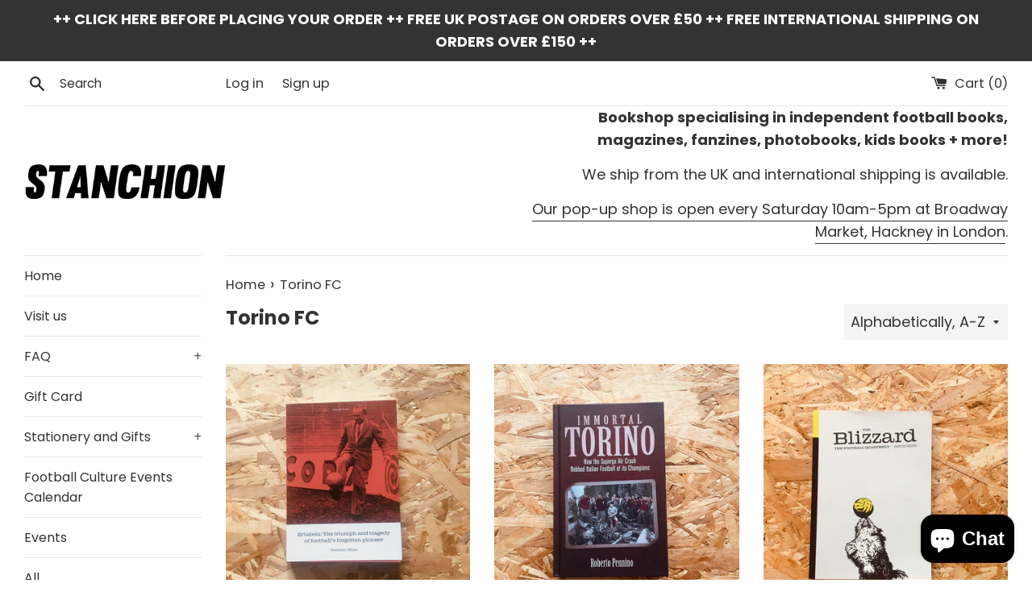

--- FILE ---
content_type: text/html; charset=utf-8
request_url: https://stanchionbooks.com/collections/torino-fc
body_size: 40788
content:
<!doctype html>
<html class="supports-no-js" lang="en">
<head>
  <meta charset="utf-8">
  <meta http-equiv="X-UA-Compatible" content="IE=edge,chrome=1">
  <meta name="viewport" content="width=device-width,initial-scale=1">
  <meta name="theme-color" content="">
  <link rel="canonical" href="https://stanchionbooks.com/collections/torino-fc">

  
    <link rel="shortcut icon" href="//stanchionbooks.com/cdn/shop/files/Black_on_white_32x32.jpg?v=1614348621" type="image/png" />
  

  <title>
  Torino FC &ndash; Stanchion
  </title>

  

  <!-- /snippets/social-meta-tags.liquid -->




<meta property="og:site_name" content="Stanchion">
<meta property="og:url" content="https://stanchionbooks.com/collections/torino-fc">
<meta property="og:title" content="Torino FC">
<meta property="og:type" content="product.group">
<meta property="og:description" content="The football bookshop selling the finest, independently-minded books, magazines and fanzines">





  <meta name="twitter:site" content="@stanchionbooks">

<meta name="twitter:card" content="summary_large_image">
<meta name="twitter:title" content="Torino FC">
<meta name="twitter:description" content="The football bookshop selling the finest, independently-minded books, magazines and fanzines">


  <script>
    document.documentElement.className = document.documentElement.className.replace('supports-no-js', 'supports-js');

    var theme = {
      mapStrings: {
        addressError: "Error looking up that address",
        addressNoResults: "No results for that address",
        addressQueryLimit: "You have exceeded the Google API usage limit. Consider upgrading to a \u003ca href=\"https:\/\/developers.google.com\/maps\/premium\/usage-limits\"\u003ePremium Plan\u003c\/a\u003e.",
        authError: "There was a problem authenticating your Google Maps account."
      }
    }
  </script>

  <link href="//stanchionbooks.com/cdn/shop/t/5/assets/theme.scss.css?v=164351088298022788161762790710" rel="stylesheet" type="text/css" media="all" />

  <script>window.performance && window.performance.mark && window.performance.mark('shopify.content_for_header.start');</script><meta id="shopify-digital-wallet" name="shopify-digital-wallet" content="/27151499341/digital_wallets/dialog">
<meta name="shopify-checkout-api-token" content="b0d377ec056e147bcd555d56a3a5606b">
<meta id="in-context-paypal-metadata" data-shop-id="27151499341" data-venmo-supported="false" data-environment="production" data-locale="en_US" data-paypal-v4="true" data-currency="GBP">
<link rel="alternate" type="application/atom+xml" title="Feed" href="/collections/torino-fc.atom" />
<link rel="alternate" type="application/json+oembed" href="https://stanchionbooks.com/collections/torino-fc.oembed">
<script async="async" src="/checkouts/internal/preloads.js?locale=en-GB"></script>
<link rel="preconnect" href="https://shop.app" crossorigin="anonymous">
<script async="async" src="https://shop.app/checkouts/internal/preloads.js?locale=en-GB&shop_id=27151499341" crossorigin="anonymous"></script>
<script id="apple-pay-shop-capabilities" type="application/json">{"shopId":27151499341,"countryCode":"GB","currencyCode":"GBP","merchantCapabilities":["supports3DS"],"merchantId":"gid:\/\/shopify\/Shop\/27151499341","merchantName":"Stanchion","requiredBillingContactFields":["postalAddress","email","phone"],"requiredShippingContactFields":["postalAddress","email","phone"],"shippingType":"shipping","supportedNetworks":["visa","maestro","masterCard","amex","discover","elo"],"total":{"type":"pending","label":"Stanchion","amount":"1.00"},"shopifyPaymentsEnabled":true,"supportsSubscriptions":true}</script>
<script id="shopify-features" type="application/json">{"accessToken":"b0d377ec056e147bcd555d56a3a5606b","betas":["rich-media-storefront-analytics"],"domain":"stanchionbooks.com","predictiveSearch":true,"shopId":27151499341,"locale":"en"}</script>
<script>var Shopify = Shopify || {};
Shopify.shop = "stanchion-books.myshopify.com";
Shopify.locale = "en";
Shopify.currency = {"active":"GBP","rate":"1.0"};
Shopify.country = "GB";
Shopify.theme = {"name":"Simple","id":81375166541,"schema_name":"Simple","schema_version":"11.1.9","theme_store_id":578,"role":"main"};
Shopify.theme.handle = "null";
Shopify.theme.style = {"id":null,"handle":null};
Shopify.cdnHost = "stanchionbooks.com/cdn";
Shopify.routes = Shopify.routes || {};
Shopify.routes.root = "/";</script>
<script type="module">!function(o){(o.Shopify=o.Shopify||{}).modules=!0}(window);</script>
<script>!function(o){function n(){var o=[];function n(){o.push(Array.prototype.slice.apply(arguments))}return n.q=o,n}var t=o.Shopify=o.Shopify||{};t.loadFeatures=n(),t.autoloadFeatures=n()}(window);</script>
<script>
  window.ShopifyPay = window.ShopifyPay || {};
  window.ShopifyPay.apiHost = "shop.app\/pay";
  window.ShopifyPay.redirectState = null;
</script>
<script id="shop-js-analytics" type="application/json">{"pageType":"collection"}</script>
<script defer="defer" async type="module" src="//stanchionbooks.com/cdn/shopifycloud/shop-js/modules/v2/client.init-shop-cart-sync_BApSsMSl.en.esm.js"></script>
<script defer="defer" async type="module" src="//stanchionbooks.com/cdn/shopifycloud/shop-js/modules/v2/chunk.common_CBoos6YZ.esm.js"></script>
<script type="module">
  await import("//stanchionbooks.com/cdn/shopifycloud/shop-js/modules/v2/client.init-shop-cart-sync_BApSsMSl.en.esm.js");
await import("//stanchionbooks.com/cdn/shopifycloud/shop-js/modules/v2/chunk.common_CBoos6YZ.esm.js");

  window.Shopify.SignInWithShop?.initShopCartSync?.({"fedCMEnabled":true,"windoidEnabled":true});

</script>
<script>
  window.Shopify = window.Shopify || {};
  if (!window.Shopify.featureAssets) window.Shopify.featureAssets = {};
  window.Shopify.featureAssets['shop-js'] = {"shop-cart-sync":["modules/v2/client.shop-cart-sync_DJczDl9f.en.esm.js","modules/v2/chunk.common_CBoos6YZ.esm.js"],"init-fed-cm":["modules/v2/client.init-fed-cm_BzwGC0Wi.en.esm.js","modules/v2/chunk.common_CBoos6YZ.esm.js"],"init-windoid":["modules/v2/client.init-windoid_BS26ThXS.en.esm.js","modules/v2/chunk.common_CBoos6YZ.esm.js"],"shop-cash-offers":["modules/v2/client.shop-cash-offers_DthCPNIO.en.esm.js","modules/v2/chunk.common_CBoos6YZ.esm.js","modules/v2/chunk.modal_Bu1hFZFC.esm.js"],"shop-button":["modules/v2/client.shop-button_D_JX508o.en.esm.js","modules/v2/chunk.common_CBoos6YZ.esm.js"],"init-shop-email-lookup-coordinator":["modules/v2/client.init-shop-email-lookup-coordinator_DFwWcvrS.en.esm.js","modules/v2/chunk.common_CBoos6YZ.esm.js"],"shop-toast-manager":["modules/v2/client.shop-toast-manager_tEhgP2F9.en.esm.js","modules/v2/chunk.common_CBoos6YZ.esm.js"],"shop-login-button":["modules/v2/client.shop-login-button_DwLgFT0K.en.esm.js","modules/v2/chunk.common_CBoos6YZ.esm.js","modules/v2/chunk.modal_Bu1hFZFC.esm.js"],"avatar":["modules/v2/client.avatar_BTnouDA3.en.esm.js"],"init-shop-cart-sync":["modules/v2/client.init-shop-cart-sync_BApSsMSl.en.esm.js","modules/v2/chunk.common_CBoos6YZ.esm.js"],"pay-button":["modules/v2/client.pay-button_BuNmcIr_.en.esm.js","modules/v2/chunk.common_CBoos6YZ.esm.js"],"init-shop-for-new-customer-accounts":["modules/v2/client.init-shop-for-new-customer-accounts_DrjXSI53.en.esm.js","modules/v2/client.shop-login-button_DwLgFT0K.en.esm.js","modules/v2/chunk.common_CBoos6YZ.esm.js","modules/v2/chunk.modal_Bu1hFZFC.esm.js"],"init-customer-accounts-sign-up":["modules/v2/client.init-customer-accounts-sign-up_TlVCiykN.en.esm.js","modules/v2/client.shop-login-button_DwLgFT0K.en.esm.js","modules/v2/chunk.common_CBoos6YZ.esm.js","modules/v2/chunk.modal_Bu1hFZFC.esm.js"],"shop-follow-button":["modules/v2/client.shop-follow-button_C5D3XtBb.en.esm.js","modules/v2/chunk.common_CBoos6YZ.esm.js","modules/v2/chunk.modal_Bu1hFZFC.esm.js"],"checkout-modal":["modules/v2/client.checkout-modal_8TC_1FUY.en.esm.js","modules/v2/chunk.common_CBoos6YZ.esm.js","modules/v2/chunk.modal_Bu1hFZFC.esm.js"],"init-customer-accounts":["modules/v2/client.init-customer-accounts_C0Oh2ljF.en.esm.js","modules/v2/client.shop-login-button_DwLgFT0K.en.esm.js","modules/v2/chunk.common_CBoos6YZ.esm.js","modules/v2/chunk.modal_Bu1hFZFC.esm.js"],"lead-capture":["modules/v2/client.lead-capture_Cq0gfm7I.en.esm.js","modules/v2/chunk.common_CBoos6YZ.esm.js","modules/v2/chunk.modal_Bu1hFZFC.esm.js"],"shop-login":["modules/v2/client.shop-login_BmtnoEUo.en.esm.js","modules/v2/chunk.common_CBoos6YZ.esm.js","modules/v2/chunk.modal_Bu1hFZFC.esm.js"],"payment-terms":["modules/v2/client.payment-terms_BHOWV7U_.en.esm.js","modules/v2/chunk.common_CBoos6YZ.esm.js","modules/v2/chunk.modal_Bu1hFZFC.esm.js"]};
</script>
<script>(function() {
  var isLoaded = false;
  function asyncLoad() {
    if (isLoaded) return;
    isLoaded = true;
    var urls = ["https:\/\/chimpstatic.com\/mcjs-connected\/js\/users\/d0eac44e5469084a8dae38b46\/60f37b5db52d11ef1d6dffdc5.js?shop=stanchion-books.myshopify.com","https:\/\/zooomyapps.com\/backinstock\/ZooomyOrders.js?shop=stanchion-books.myshopify.com"];
    for (var i = 0; i < urls.length; i++) {
      var s = document.createElement('script');
      s.type = 'text/javascript';
      s.async = true;
      s.src = urls[i];
      var x = document.getElementsByTagName('script')[0];
      x.parentNode.insertBefore(s, x);
    }
  };
  if(window.attachEvent) {
    window.attachEvent('onload', asyncLoad);
  } else {
    window.addEventListener('load', asyncLoad, false);
  }
})();</script>
<script id="__st">var __st={"a":27151499341,"offset":0,"reqid":"50838e1e-aea6-4799-a775-104fdf1ad880-1768885969","pageurl":"stanchionbooks.com\/collections\/torino-fc","u":"77a79ff3ec25","p":"collection","rtyp":"collection","rid":167277887565};</script>
<script>window.ShopifyPaypalV4VisibilityTracking = true;</script>
<script id="captcha-bootstrap">!function(){'use strict';const t='contact',e='account',n='new_comment',o=[[t,t],['blogs',n],['comments',n],[t,'customer']],c=[[e,'customer_login'],[e,'guest_login'],[e,'recover_customer_password'],[e,'create_customer']],r=t=>t.map((([t,e])=>`form[action*='/${t}']:not([data-nocaptcha='true']) input[name='form_type'][value='${e}']`)).join(','),a=t=>()=>t?[...document.querySelectorAll(t)].map((t=>t.form)):[];function s(){const t=[...o],e=r(t);return a(e)}const i='password',u='form_key',d=['recaptcha-v3-token','g-recaptcha-response','h-captcha-response',i],f=()=>{try{return window.sessionStorage}catch{return}},m='__shopify_v',_=t=>t.elements[u];function p(t,e,n=!1){try{const o=window.sessionStorage,c=JSON.parse(o.getItem(e)),{data:r}=function(t){const{data:e,action:n}=t;return t[m]||n?{data:e,action:n}:{data:t,action:n}}(c);for(const[e,n]of Object.entries(r))t.elements[e]&&(t.elements[e].value=n);n&&o.removeItem(e)}catch(o){console.error('form repopulation failed',{error:o})}}const l='form_type',E='cptcha';function T(t){t.dataset[E]=!0}const w=window,h=w.document,L='Shopify',v='ce_forms',y='captcha';let A=!1;((t,e)=>{const n=(g='f06e6c50-85a8-45c8-87d0-21a2b65856fe',I='https://cdn.shopify.com/shopifycloud/storefront-forms-hcaptcha/ce_storefront_forms_captcha_hcaptcha.v1.5.2.iife.js',D={infoText:'Protected by hCaptcha',privacyText:'Privacy',termsText:'Terms'},(t,e,n)=>{const o=w[L][v],c=o.bindForm;if(c)return c(t,g,e,D).then(n);var r;o.q.push([[t,g,e,D],n]),r=I,A||(h.body.append(Object.assign(h.createElement('script'),{id:'captcha-provider',async:!0,src:r})),A=!0)});var g,I,D;w[L]=w[L]||{},w[L][v]=w[L][v]||{},w[L][v].q=[],w[L][y]=w[L][y]||{},w[L][y].protect=function(t,e){n(t,void 0,e),T(t)},Object.freeze(w[L][y]),function(t,e,n,w,h,L){const[v,y,A,g]=function(t,e,n){const i=e?o:[],u=t?c:[],d=[...i,...u],f=r(d),m=r(i),_=r(d.filter((([t,e])=>n.includes(e))));return[a(f),a(m),a(_),s()]}(w,h,L),I=t=>{const e=t.target;return e instanceof HTMLFormElement?e:e&&e.form},D=t=>v().includes(t);t.addEventListener('submit',(t=>{const e=I(t);if(!e)return;const n=D(e)&&!e.dataset.hcaptchaBound&&!e.dataset.recaptchaBound,o=_(e),c=g().includes(e)&&(!o||!o.value);(n||c)&&t.preventDefault(),c&&!n&&(function(t){try{if(!f())return;!function(t){const e=f();if(!e)return;const n=_(t);if(!n)return;const o=n.value;o&&e.removeItem(o)}(t);const e=Array.from(Array(32),(()=>Math.random().toString(36)[2])).join('');!function(t,e){_(t)||t.append(Object.assign(document.createElement('input'),{type:'hidden',name:u})),t.elements[u].value=e}(t,e),function(t,e){const n=f();if(!n)return;const o=[...t.querySelectorAll(`input[type='${i}']`)].map((({name:t})=>t)),c=[...d,...o],r={};for(const[a,s]of new FormData(t).entries())c.includes(a)||(r[a]=s);n.setItem(e,JSON.stringify({[m]:1,action:t.action,data:r}))}(t,e)}catch(e){console.error('failed to persist form',e)}}(e),e.submit())}));const S=(t,e)=>{t&&!t.dataset[E]&&(n(t,e.some((e=>e===t))),T(t))};for(const o of['focusin','change'])t.addEventListener(o,(t=>{const e=I(t);D(e)&&S(e,y())}));const B=e.get('form_key'),M=e.get(l),P=B&&M;t.addEventListener('DOMContentLoaded',(()=>{const t=y();if(P)for(const e of t)e.elements[l].value===M&&p(e,B);[...new Set([...A(),...v().filter((t=>'true'===t.dataset.shopifyCaptcha))])].forEach((e=>S(e,t)))}))}(h,new URLSearchParams(w.location.search),n,t,e,['guest_login'])})(!0,!0)}();</script>
<script integrity="sha256-4kQ18oKyAcykRKYeNunJcIwy7WH5gtpwJnB7kiuLZ1E=" data-source-attribution="shopify.loadfeatures" defer="defer" src="//stanchionbooks.com/cdn/shopifycloud/storefront/assets/storefront/load_feature-a0a9edcb.js" crossorigin="anonymous"></script>
<script crossorigin="anonymous" defer="defer" src="//stanchionbooks.com/cdn/shopifycloud/storefront/assets/shopify_pay/storefront-65b4c6d7.js?v=20250812"></script>
<script data-source-attribution="shopify.dynamic_checkout.dynamic.init">var Shopify=Shopify||{};Shopify.PaymentButton=Shopify.PaymentButton||{isStorefrontPortableWallets:!0,init:function(){window.Shopify.PaymentButton.init=function(){};var t=document.createElement("script");t.src="https://stanchionbooks.com/cdn/shopifycloud/portable-wallets/latest/portable-wallets.en.js",t.type="module",document.head.appendChild(t)}};
</script>
<script data-source-attribution="shopify.dynamic_checkout.buyer_consent">
  function portableWalletsHideBuyerConsent(e){var t=document.getElementById("shopify-buyer-consent"),n=document.getElementById("shopify-subscription-policy-button");t&&n&&(t.classList.add("hidden"),t.setAttribute("aria-hidden","true"),n.removeEventListener("click",e))}function portableWalletsShowBuyerConsent(e){var t=document.getElementById("shopify-buyer-consent"),n=document.getElementById("shopify-subscription-policy-button");t&&n&&(t.classList.remove("hidden"),t.removeAttribute("aria-hidden"),n.addEventListener("click",e))}window.Shopify?.PaymentButton&&(window.Shopify.PaymentButton.hideBuyerConsent=portableWalletsHideBuyerConsent,window.Shopify.PaymentButton.showBuyerConsent=portableWalletsShowBuyerConsent);
</script>
<script data-source-attribution="shopify.dynamic_checkout.cart.bootstrap">document.addEventListener("DOMContentLoaded",(function(){function t(){return document.querySelector("shopify-accelerated-checkout-cart, shopify-accelerated-checkout")}if(t())Shopify.PaymentButton.init();else{new MutationObserver((function(e,n){t()&&(Shopify.PaymentButton.init(),n.disconnect())})).observe(document.body,{childList:!0,subtree:!0})}}));
</script>
<link id="shopify-accelerated-checkout-styles" rel="stylesheet" media="screen" href="https://stanchionbooks.com/cdn/shopifycloud/portable-wallets/latest/accelerated-checkout-backwards-compat.css" crossorigin="anonymous">
<style id="shopify-accelerated-checkout-cart">
        #shopify-buyer-consent {
  margin-top: 1em;
  display: inline-block;
  width: 100%;
}

#shopify-buyer-consent.hidden {
  display: none;
}

#shopify-subscription-policy-button {
  background: none;
  border: none;
  padding: 0;
  text-decoration: underline;
  font-size: inherit;
  cursor: pointer;
}

#shopify-subscription-policy-button::before {
  box-shadow: none;
}

      </style>

<script>window.performance && window.performance.mark && window.performance.mark('shopify.content_for_header.end');</script>

  <script src="//stanchionbooks.com/cdn/shop/t/5/assets/jquery-1.11.0.min.js?v=32460426840832490021586819991" type="text/javascript"></script>
  <script src="//stanchionbooks.com/cdn/shop/t/5/assets/modernizr.min.js?v=44044439420609591321586819992" type="text/javascript"></script>

  <script src="//stanchionbooks.com/cdn/shop/t/5/assets/lazysizes.min.js?v=155223123402716617051586819991" async="async"></script>

  
<script src="https://cdn.shopify.com/extensions/e4b3a77b-20c9-4161-b1bb-deb87046128d/inbox-1253/assets/inbox-chat-loader.js" type="text/javascript" defer="defer"></script>
<meta property="og:image" content="https://cdn.shopify.com/s/files/1/0271/5149/9341/files/21_Green_Logo.jpg?v=1679933375" />
<meta property="og:image:secure_url" content="https://cdn.shopify.com/s/files/1/0271/5149/9341/files/21_Green_Logo.jpg?v=1679933375" />
<meta property="og:image:width" content="3543" />
<meta property="og:image:height" content="1772" />
<link href="https://monorail-edge.shopifysvc.com" rel="dns-prefetch">
<script>(function(){if ("sendBeacon" in navigator && "performance" in window) {try {var session_token_from_headers = performance.getEntriesByType('navigation')[0].serverTiming.find(x => x.name == '_s').description;} catch {var session_token_from_headers = undefined;}var session_cookie_matches = document.cookie.match(/_shopify_s=([^;]*)/);var session_token_from_cookie = session_cookie_matches && session_cookie_matches.length === 2 ? session_cookie_matches[1] : "";var session_token = session_token_from_headers || session_token_from_cookie || "";function handle_abandonment_event(e) {var entries = performance.getEntries().filter(function(entry) {return /monorail-edge.shopifysvc.com/.test(entry.name);});if (!window.abandonment_tracked && entries.length === 0) {window.abandonment_tracked = true;var currentMs = Date.now();var navigation_start = performance.timing.navigationStart;var payload = {shop_id: 27151499341,url: window.location.href,navigation_start,duration: currentMs - navigation_start,session_token,page_type: "collection"};window.navigator.sendBeacon("https://monorail-edge.shopifysvc.com/v1/produce", JSON.stringify({schema_id: "online_store_buyer_site_abandonment/1.1",payload: payload,metadata: {event_created_at_ms: currentMs,event_sent_at_ms: currentMs}}));}}window.addEventListener('pagehide', handle_abandonment_event);}}());</script>
<script id="web-pixels-manager-setup">(function e(e,d,r,n,o){if(void 0===o&&(o={}),!Boolean(null===(a=null===(i=window.Shopify)||void 0===i?void 0:i.analytics)||void 0===a?void 0:a.replayQueue)){var i,a;window.Shopify=window.Shopify||{};var t=window.Shopify;t.analytics=t.analytics||{};var s=t.analytics;s.replayQueue=[],s.publish=function(e,d,r){return s.replayQueue.push([e,d,r]),!0};try{self.performance.mark("wpm:start")}catch(e){}var l=function(){var e={modern:/Edge?\/(1{2}[4-9]|1[2-9]\d|[2-9]\d{2}|\d{4,})\.\d+(\.\d+|)|Firefox\/(1{2}[4-9]|1[2-9]\d|[2-9]\d{2}|\d{4,})\.\d+(\.\d+|)|Chrom(ium|e)\/(9{2}|\d{3,})\.\d+(\.\d+|)|(Maci|X1{2}).+ Version\/(15\.\d+|(1[6-9]|[2-9]\d|\d{3,})\.\d+)([,.]\d+|)( \(\w+\)|)( Mobile\/\w+|) Safari\/|Chrome.+OPR\/(9{2}|\d{3,})\.\d+\.\d+|(CPU[ +]OS|iPhone[ +]OS|CPU[ +]iPhone|CPU IPhone OS|CPU iPad OS)[ +]+(15[._]\d+|(1[6-9]|[2-9]\d|\d{3,})[._]\d+)([._]\d+|)|Android:?[ /-](13[3-9]|1[4-9]\d|[2-9]\d{2}|\d{4,})(\.\d+|)(\.\d+|)|Android.+Firefox\/(13[5-9]|1[4-9]\d|[2-9]\d{2}|\d{4,})\.\d+(\.\d+|)|Android.+Chrom(ium|e)\/(13[3-9]|1[4-9]\d|[2-9]\d{2}|\d{4,})\.\d+(\.\d+|)|SamsungBrowser\/([2-9]\d|\d{3,})\.\d+/,legacy:/Edge?\/(1[6-9]|[2-9]\d|\d{3,})\.\d+(\.\d+|)|Firefox\/(5[4-9]|[6-9]\d|\d{3,})\.\d+(\.\d+|)|Chrom(ium|e)\/(5[1-9]|[6-9]\d|\d{3,})\.\d+(\.\d+|)([\d.]+$|.*Safari\/(?![\d.]+ Edge\/[\d.]+$))|(Maci|X1{2}).+ Version\/(10\.\d+|(1[1-9]|[2-9]\d|\d{3,})\.\d+)([,.]\d+|)( \(\w+\)|)( Mobile\/\w+|) Safari\/|Chrome.+OPR\/(3[89]|[4-9]\d|\d{3,})\.\d+\.\d+|(CPU[ +]OS|iPhone[ +]OS|CPU[ +]iPhone|CPU IPhone OS|CPU iPad OS)[ +]+(10[._]\d+|(1[1-9]|[2-9]\d|\d{3,})[._]\d+)([._]\d+|)|Android:?[ /-](13[3-9]|1[4-9]\d|[2-9]\d{2}|\d{4,})(\.\d+|)(\.\d+|)|Mobile Safari.+OPR\/([89]\d|\d{3,})\.\d+\.\d+|Android.+Firefox\/(13[5-9]|1[4-9]\d|[2-9]\d{2}|\d{4,})\.\d+(\.\d+|)|Android.+Chrom(ium|e)\/(13[3-9]|1[4-9]\d|[2-9]\d{2}|\d{4,})\.\d+(\.\d+|)|Android.+(UC? ?Browser|UCWEB|U3)[ /]?(15\.([5-9]|\d{2,})|(1[6-9]|[2-9]\d|\d{3,})\.\d+)\.\d+|SamsungBrowser\/(5\.\d+|([6-9]|\d{2,})\.\d+)|Android.+MQ{2}Browser\/(14(\.(9|\d{2,})|)|(1[5-9]|[2-9]\d|\d{3,})(\.\d+|))(\.\d+|)|K[Aa][Ii]OS\/(3\.\d+|([4-9]|\d{2,})\.\d+)(\.\d+|)/},d=e.modern,r=e.legacy,n=navigator.userAgent;return n.match(d)?"modern":n.match(r)?"legacy":"unknown"}(),u="modern"===l?"modern":"legacy",c=(null!=n?n:{modern:"",legacy:""})[u],f=function(e){return[e.baseUrl,"/wpm","/b",e.hashVersion,"modern"===e.buildTarget?"m":"l",".js"].join("")}({baseUrl:d,hashVersion:r,buildTarget:u}),m=function(e){var d=e.version,r=e.bundleTarget,n=e.surface,o=e.pageUrl,i=e.monorailEndpoint;return{emit:function(e){var a=e.status,t=e.errorMsg,s=(new Date).getTime(),l=JSON.stringify({metadata:{event_sent_at_ms:s},events:[{schema_id:"web_pixels_manager_load/3.1",payload:{version:d,bundle_target:r,page_url:o,status:a,surface:n,error_msg:t},metadata:{event_created_at_ms:s}}]});if(!i)return console&&console.warn&&console.warn("[Web Pixels Manager] No Monorail endpoint provided, skipping logging."),!1;try{return self.navigator.sendBeacon.bind(self.navigator)(i,l)}catch(e){}var u=new XMLHttpRequest;try{return u.open("POST",i,!0),u.setRequestHeader("Content-Type","text/plain"),u.send(l),!0}catch(e){return console&&console.warn&&console.warn("[Web Pixels Manager] Got an unhandled error while logging to Monorail."),!1}}}}({version:r,bundleTarget:l,surface:e.surface,pageUrl:self.location.href,monorailEndpoint:e.monorailEndpoint});try{o.browserTarget=l,function(e){var d=e.src,r=e.async,n=void 0===r||r,o=e.onload,i=e.onerror,a=e.sri,t=e.scriptDataAttributes,s=void 0===t?{}:t,l=document.createElement("script"),u=document.querySelector("head"),c=document.querySelector("body");if(l.async=n,l.src=d,a&&(l.integrity=a,l.crossOrigin="anonymous"),s)for(var f in s)if(Object.prototype.hasOwnProperty.call(s,f))try{l.dataset[f]=s[f]}catch(e){}if(o&&l.addEventListener("load",o),i&&l.addEventListener("error",i),u)u.appendChild(l);else{if(!c)throw new Error("Did not find a head or body element to append the script");c.appendChild(l)}}({src:f,async:!0,onload:function(){if(!function(){var e,d;return Boolean(null===(d=null===(e=window.Shopify)||void 0===e?void 0:e.analytics)||void 0===d?void 0:d.initialized)}()){var d=window.webPixelsManager.init(e)||void 0;if(d){var r=window.Shopify.analytics;r.replayQueue.forEach((function(e){var r=e[0],n=e[1],o=e[2];d.publishCustomEvent(r,n,o)})),r.replayQueue=[],r.publish=d.publishCustomEvent,r.visitor=d.visitor,r.initialized=!0}}},onerror:function(){return m.emit({status:"failed",errorMsg:"".concat(f," has failed to load")})},sri:function(e){var d=/^sha384-[A-Za-z0-9+/=]+$/;return"string"==typeof e&&d.test(e)}(c)?c:"",scriptDataAttributes:o}),m.emit({status:"loading"})}catch(e){m.emit({status:"failed",errorMsg:(null==e?void 0:e.message)||"Unknown error"})}}})({shopId: 27151499341,storefrontBaseUrl: "https://stanchionbooks.com",extensionsBaseUrl: "https://extensions.shopifycdn.com/cdn/shopifycloud/web-pixels-manager",monorailEndpoint: "https://monorail-edge.shopifysvc.com/unstable/produce_batch",surface: "storefront-renderer",enabledBetaFlags: ["2dca8a86"],webPixelsConfigList: [{"id":"202047715","configuration":"{\"pixel_id\":\"377292743400344\",\"pixel_type\":\"facebook_pixel\",\"metaapp_system_user_token\":\"-\"}","eventPayloadVersion":"v1","runtimeContext":"OPEN","scriptVersion":"ca16bc87fe92b6042fbaa3acc2fbdaa6","type":"APP","apiClientId":2329312,"privacyPurposes":["ANALYTICS","MARKETING","SALE_OF_DATA"],"dataSharingAdjustments":{"protectedCustomerApprovalScopes":["read_customer_address","read_customer_email","read_customer_name","read_customer_personal_data","read_customer_phone"]}},{"id":"shopify-app-pixel","configuration":"{}","eventPayloadVersion":"v1","runtimeContext":"STRICT","scriptVersion":"0450","apiClientId":"shopify-pixel","type":"APP","privacyPurposes":["ANALYTICS","MARKETING"]},{"id":"shopify-custom-pixel","eventPayloadVersion":"v1","runtimeContext":"LAX","scriptVersion":"0450","apiClientId":"shopify-pixel","type":"CUSTOM","privacyPurposes":["ANALYTICS","MARKETING"]}],isMerchantRequest: false,initData: {"shop":{"name":"Stanchion","paymentSettings":{"currencyCode":"GBP"},"myshopifyDomain":"stanchion-books.myshopify.com","countryCode":"GB","storefrontUrl":"https:\/\/stanchionbooks.com"},"customer":null,"cart":null,"checkout":null,"productVariants":[],"purchasingCompany":null},},"https://stanchionbooks.com/cdn","fcfee988w5aeb613cpc8e4bc33m6693e112",{"modern":"","legacy":""},{"shopId":"27151499341","storefrontBaseUrl":"https:\/\/stanchionbooks.com","extensionBaseUrl":"https:\/\/extensions.shopifycdn.com\/cdn\/shopifycloud\/web-pixels-manager","surface":"storefront-renderer","enabledBetaFlags":"[\"2dca8a86\"]","isMerchantRequest":"false","hashVersion":"fcfee988w5aeb613cpc8e4bc33m6693e112","publish":"custom","events":"[[\"page_viewed\",{}],[\"collection_viewed\",{\"collection\":{\"id\":\"167277887565\",\"title\":\"Torino FC\",\"productVariants\":[{\"price\":{\"amount\":10.0,\"currencyCode\":\"GBP\"},\"product\":{\"title\":\"Erbstein: The Triumph and Tragedy of Football's Forgotten Pioneer\",\"vendor\":\"Dominic Bliss\",\"id\":\"4829365141581\",\"untranslatedTitle\":\"Erbstein: The Triumph and Tragedy of Football's Forgotten Pioneer\",\"url\":\"\/products\/erbstein-the-triumph-and-tragedy-of-footballs-forgotten-pioneer\",\"type\":\"Book\"},\"id\":\"33068389007437\",\"image\":{\"src\":\"\/\/stanchionbooks.com\/cdn\/shop\/products\/IMG_E3032.jpg?v=1601207874\"},\"sku\":\"8389007437\",\"title\":\"Default Title\",\"untranslatedTitle\":\"Default Title\"},{\"price\":{\"amount\":18.99,\"currencyCode\":\"GBP\"},\"product\":{\"title\":\"Immortal Torino: How the Superga Air Crash Robbed Italian Football of its Champions\",\"vendor\":\"Roberto Pennino\",\"id\":\"8438143451363\",\"untranslatedTitle\":\"Immortal Torino: How the Superga Air Crash Robbed Italian Football of its Champions\",\"url\":\"\/products\/immortal-torino-how-the-superga-air-crash-robbed-italian-football-of-its-champions\",\"type\":\"Book\"},\"id\":\"44860817047779\",\"image\":{\"src\":\"\/\/stanchionbooks.com\/cdn\/shop\/files\/2024-04-2518.57.19.jpg?v=1714077663\"},\"sku\":\"3591394381\",\"title\":\"Default Title\",\"untranslatedTitle\":\"Default Title\"},{\"price\":{\"amount\":12.0,\"currencyCode\":\"GBP\"},\"product\":{\"title\":\"The Blizzard: The Football Quarterly - Issue Zero\",\"vendor\":\"Dominic Bliss\",\"id\":\"6664552022093\",\"untranslatedTitle\":\"The Blizzard: The Football Quarterly - Issue Zero\",\"url\":\"\/products\/the-blizzard-issue-zero\",\"type\":\"Book\"},\"id\":\"39474917212237\",\"image\":{\"src\":\"\/\/stanchionbooks.com\/cdn\/shop\/products\/2021-09-2015.21.20.jpg?v=1632158846\"},\"sku\":\"4917212237\",\"title\":\"Default Title\",\"untranslatedTitle\":\"Default Title\"},{\"price\":{\"amount\":14.99,\"currencyCode\":\"GBP\"},\"product\":{\"title\":\"The Day Italian Football Died: Torino and the Tragedy of Superga\",\"vendor\":\"Alexandra Manna, Mike Gibbs\",\"id\":\"6619903328333\",\"untranslatedTitle\":\"The Day Italian Football Died: Torino and the Tragedy of Superga\",\"url\":\"\/products\/the-day-italian-football-died-torino-and-the-tragedy-of-superga\",\"type\":\"Book\"},\"id\":\"39393591394381\",\"image\":{\"src\":\"\/\/stanchionbooks.com\/cdn\/shop\/products\/2021-07-1409.25.28-1.jpg?v=1626260158\"},\"sku\":\"3591394381\",\"title\":\"Default Title\",\"untranslatedTitle\":\"Default Title\"}]}}]]"});</script><script>
  window.ShopifyAnalytics = window.ShopifyAnalytics || {};
  window.ShopifyAnalytics.meta = window.ShopifyAnalytics.meta || {};
  window.ShopifyAnalytics.meta.currency = 'GBP';
  var meta = {"products":[{"id":4829365141581,"gid":"gid:\/\/shopify\/Product\/4829365141581","vendor":"Dominic Bliss","type":"Book","handle":"erbstein-the-triumph-and-tragedy-of-footballs-forgotten-pioneer","variants":[{"id":33068389007437,"price":1000,"name":"Erbstein: The Triumph and Tragedy of Football's Forgotten Pioneer","public_title":null,"sku":"8389007437"}],"remote":false},{"id":8438143451363,"gid":"gid:\/\/shopify\/Product\/8438143451363","vendor":"Roberto Pennino","type":"Book","handle":"immortal-torino-how-the-superga-air-crash-robbed-italian-football-of-its-champions","variants":[{"id":44860817047779,"price":1899,"name":"Immortal Torino: How the Superga Air Crash Robbed Italian Football of its Champions","public_title":null,"sku":"3591394381"}],"remote":false},{"id":6664552022093,"gid":"gid:\/\/shopify\/Product\/6664552022093","vendor":"Dominic Bliss","type":"Book","handle":"the-blizzard-issue-zero","variants":[{"id":39474917212237,"price":1200,"name":"The Blizzard: The Football Quarterly - Issue Zero","public_title":null,"sku":"4917212237"}],"remote":false},{"id":6619903328333,"gid":"gid:\/\/shopify\/Product\/6619903328333","vendor":"Alexandra Manna, Mike Gibbs","type":"Book","handle":"the-day-italian-football-died-torino-and-the-tragedy-of-superga","variants":[{"id":39393591394381,"price":1499,"name":"The Day Italian Football Died: Torino and the Tragedy of Superga","public_title":null,"sku":"3591394381"}],"remote":false}],"page":{"pageType":"collection","resourceType":"collection","resourceId":167277887565,"requestId":"50838e1e-aea6-4799-a775-104fdf1ad880-1768885969"}};
  for (var attr in meta) {
    window.ShopifyAnalytics.meta[attr] = meta[attr];
  }
</script>
<script class="analytics">
  (function () {
    var customDocumentWrite = function(content) {
      var jquery = null;

      if (window.jQuery) {
        jquery = window.jQuery;
      } else if (window.Checkout && window.Checkout.$) {
        jquery = window.Checkout.$;
      }

      if (jquery) {
        jquery('body').append(content);
      }
    };

    var hasLoggedConversion = function(token) {
      if (token) {
        return document.cookie.indexOf('loggedConversion=' + token) !== -1;
      }
      return false;
    }

    var setCookieIfConversion = function(token) {
      if (token) {
        var twoMonthsFromNow = new Date(Date.now());
        twoMonthsFromNow.setMonth(twoMonthsFromNow.getMonth() + 2);

        document.cookie = 'loggedConversion=' + token + '; expires=' + twoMonthsFromNow;
      }
    }

    var trekkie = window.ShopifyAnalytics.lib = window.trekkie = window.trekkie || [];
    if (trekkie.integrations) {
      return;
    }
    trekkie.methods = [
      'identify',
      'page',
      'ready',
      'track',
      'trackForm',
      'trackLink'
    ];
    trekkie.factory = function(method) {
      return function() {
        var args = Array.prototype.slice.call(arguments);
        args.unshift(method);
        trekkie.push(args);
        return trekkie;
      };
    };
    for (var i = 0; i < trekkie.methods.length; i++) {
      var key = trekkie.methods[i];
      trekkie[key] = trekkie.factory(key);
    }
    trekkie.load = function(config) {
      trekkie.config = config || {};
      trekkie.config.initialDocumentCookie = document.cookie;
      var first = document.getElementsByTagName('script')[0];
      var script = document.createElement('script');
      script.type = 'text/javascript';
      script.onerror = function(e) {
        var scriptFallback = document.createElement('script');
        scriptFallback.type = 'text/javascript';
        scriptFallback.onerror = function(error) {
                var Monorail = {
      produce: function produce(monorailDomain, schemaId, payload) {
        var currentMs = new Date().getTime();
        var event = {
          schema_id: schemaId,
          payload: payload,
          metadata: {
            event_created_at_ms: currentMs,
            event_sent_at_ms: currentMs
          }
        };
        return Monorail.sendRequest("https://" + monorailDomain + "/v1/produce", JSON.stringify(event));
      },
      sendRequest: function sendRequest(endpointUrl, payload) {
        // Try the sendBeacon API
        if (window && window.navigator && typeof window.navigator.sendBeacon === 'function' && typeof window.Blob === 'function' && !Monorail.isIos12()) {
          var blobData = new window.Blob([payload], {
            type: 'text/plain'
          });

          if (window.navigator.sendBeacon(endpointUrl, blobData)) {
            return true;
          } // sendBeacon was not successful

        } // XHR beacon

        var xhr = new XMLHttpRequest();

        try {
          xhr.open('POST', endpointUrl);
          xhr.setRequestHeader('Content-Type', 'text/plain');
          xhr.send(payload);
        } catch (e) {
          console.log(e);
        }

        return false;
      },
      isIos12: function isIos12() {
        return window.navigator.userAgent.lastIndexOf('iPhone; CPU iPhone OS 12_') !== -1 || window.navigator.userAgent.lastIndexOf('iPad; CPU OS 12_') !== -1;
      }
    };
    Monorail.produce('monorail-edge.shopifysvc.com',
      'trekkie_storefront_load_errors/1.1',
      {shop_id: 27151499341,
      theme_id: 81375166541,
      app_name: "storefront",
      context_url: window.location.href,
      source_url: "//stanchionbooks.com/cdn/s/trekkie.storefront.cd680fe47e6c39ca5d5df5f0a32d569bc48c0f27.min.js"});

        };
        scriptFallback.async = true;
        scriptFallback.src = '//stanchionbooks.com/cdn/s/trekkie.storefront.cd680fe47e6c39ca5d5df5f0a32d569bc48c0f27.min.js';
        first.parentNode.insertBefore(scriptFallback, first);
      };
      script.async = true;
      script.src = '//stanchionbooks.com/cdn/s/trekkie.storefront.cd680fe47e6c39ca5d5df5f0a32d569bc48c0f27.min.js';
      first.parentNode.insertBefore(script, first);
    };
    trekkie.load(
      {"Trekkie":{"appName":"storefront","development":false,"defaultAttributes":{"shopId":27151499341,"isMerchantRequest":null,"themeId":81375166541,"themeCityHash":"15824942737168701408","contentLanguage":"en","currency":"GBP","eventMetadataId":"a7fc9dc2-7c5b-481c-a4f1-62caa042934e"},"isServerSideCookieWritingEnabled":true,"monorailRegion":"shop_domain","enabledBetaFlags":["65f19447"]},"Session Attribution":{},"S2S":{"facebookCapiEnabled":false,"source":"trekkie-storefront-renderer","apiClientId":580111}}
    );

    var loaded = false;
    trekkie.ready(function() {
      if (loaded) return;
      loaded = true;

      window.ShopifyAnalytics.lib = window.trekkie;

      var originalDocumentWrite = document.write;
      document.write = customDocumentWrite;
      try { window.ShopifyAnalytics.merchantGoogleAnalytics.call(this); } catch(error) {};
      document.write = originalDocumentWrite;

      window.ShopifyAnalytics.lib.page(null,{"pageType":"collection","resourceType":"collection","resourceId":167277887565,"requestId":"50838e1e-aea6-4799-a775-104fdf1ad880-1768885969","shopifyEmitted":true});

      var match = window.location.pathname.match(/checkouts\/(.+)\/(thank_you|post_purchase)/)
      var token = match? match[1]: undefined;
      if (!hasLoggedConversion(token)) {
        setCookieIfConversion(token);
        window.ShopifyAnalytics.lib.track("Viewed Product Category",{"currency":"GBP","category":"Collection: torino-fc","collectionName":"torino-fc","collectionId":167277887565,"nonInteraction":true},undefined,undefined,{"shopifyEmitted":true});
      }
    });


        var eventsListenerScript = document.createElement('script');
        eventsListenerScript.async = true;
        eventsListenerScript.src = "//stanchionbooks.com/cdn/shopifycloud/storefront/assets/shop_events_listener-3da45d37.js";
        document.getElementsByTagName('head')[0].appendChild(eventsListenerScript);

})();</script>
<script
  defer
  src="https://stanchionbooks.com/cdn/shopifycloud/perf-kit/shopify-perf-kit-3.0.4.min.js"
  data-application="storefront-renderer"
  data-shop-id="27151499341"
  data-render-region="gcp-us-east1"
  data-page-type="collection"
  data-theme-instance-id="81375166541"
  data-theme-name="Simple"
  data-theme-version="11.1.9"
  data-monorail-region="shop_domain"
  data-resource-timing-sampling-rate="10"
  data-shs="true"
  data-shs-beacon="true"
  data-shs-export-with-fetch="true"
  data-shs-logs-sample-rate="1"
  data-shs-beacon-endpoint="https://stanchionbooks.com/api/collect"
></script>
</head>

<body id="torino-fc" class="template-collection">

  <a class="in-page-link visually-hidden skip-link" href="#MainContent">Skip to content</a>

  <div id="shopify-section-header" class="shopify-section">

  <style>
    .site-header__logo {
      width: 250px;
    }
    #HeaderLogoWrapper {
      max-width: 250px !important;
    }
  </style>
  <style>
    .announcement-bar--link:hover {
      

      
        background-color: #3d3d3d;
      
    }
  </style>

  
    <a href="https://stanchion-books.myshopify.com/pages/shipping-times" class="announcement-bar announcement-bar--link">
  

    <p class="announcement-bar__message site-wrapper">++ CLICK HERE BEFORE PLACING YOUR ORDER ++ FREE UK POSTAGE ON ORDERS OVER £50 ++ FREE INTERNATIONAL SHIPPING ON ORDERS OVER £150 ++</p>

  
    </a>
  


<div class="site-wrapper">
  <div class="top-bar grid">

    <div class="grid__item medium-up--one-fifth small--one-half">
      <div class="top-bar__search">
        <a href="/search" class="medium-up--hide">
          <svg aria-hidden="true" focusable="false" role="presentation" class="icon icon-search" viewBox="0 0 20 20"><path fill="#444" d="M18.64 17.02l-5.31-5.31c.81-1.08 1.26-2.43 1.26-3.87C14.5 4.06 11.44 1 7.75 1S1 4.06 1 7.75s3.06 6.75 6.75 6.75c1.44 0 2.79-.45 3.87-1.26l5.31 5.31c.45.45 1.26.54 1.71.09.45-.36.45-1.17 0-1.62zM3.25 7.75c0-2.52 1.98-4.5 4.5-4.5s4.5 1.98 4.5 4.5-1.98 4.5-4.5 4.5-4.5-1.98-4.5-4.5z"/></svg>
        </a>
        <form action="/search" method="get" class="search-bar small--hide" role="search">
          
          <button type="submit" class="search-bar__submit">
            <svg aria-hidden="true" focusable="false" role="presentation" class="icon icon-search" viewBox="0 0 20 20"><path fill="#444" d="M18.64 17.02l-5.31-5.31c.81-1.08 1.26-2.43 1.26-3.87C14.5 4.06 11.44 1 7.75 1S1 4.06 1 7.75s3.06 6.75 6.75 6.75c1.44 0 2.79-.45 3.87-1.26l5.31 5.31c.45.45 1.26.54 1.71.09.45-.36.45-1.17 0-1.62zM3.25 7.75c0-2.52 1.98-4.5 4.5-4.5s4.5 1.98 4.5 4.5-1.98 4.5-4.5 4.5-4.5-1.98-4.5-4.5z"/></svg>
            <span class="icon__fallback-text">Search</span>
          </button>
          <input type="search" name="q" class="search-bar__input" value="" placeholder="Search" aria-label="Search">
        </form>
      </div>
    </div>

    
      <div class="grid__item medium-up--two-fifths small--hide">
        <span class="customer-links small--hide">
          
            <a href="/account/login" id="customer_login_link">Log in</a>
            <span class="vertical-divider"></span>
            <a href="/account/register" id="customer_register_link">Sign up</a>
          
        </span>
      </div>
    

    <div class="grid__item  medium-up--two-fifths  small--one-half text-right">
      <a href="/cart" class="site-header__cart">
        <svg aria-hidden="true" focusable="false" role="presentation" class="icon icon-cart" viewBox="0 0 20 20"><path fill="#444" d="M18.936 5.564c-.144-.175-.35-.207-.55-.207h-.003L6.774 4.286c-.272 0-.417.089-.491.18-.079.096-.16.263-.094.585l2.016 5.705c.163.407.642.673 1.068.673h8.401c.433 0 .854-.285.941-.725l.484-4.571c.045-.221-.015-.388-.163-.567z"/><path fill="#444" d="M17.107 12.5H7.659L4.98 4.117l-.362-1.059c-.138-.401-.292-.559-.695-.559H.924c-.411 0-.748.303-.748.714s.337.714.748.714h2.413l3.002 9.48c.126.38.295.52.942.52h9.825c.411 0 .748-.303.748-.714s-.336-.714-.748-.714zM10.424 16.23a1.498 1.498 0 1 1-2.997 0 1.498 1.498 0 0 1 2.997 0zM16.853 16.23a1.498 1.498 0 1 1-2.997 0 1.498 1.498 0 0 1 2.997 0z"/></svg>
        <span class="small--hide">
          Cart
          (<span id="CartCount">0</span>)
        </span>
      </a>
    </div>
  </div>

  <hr class="small--hide hr--border">

  <header class="site-header grid medium-up--grid--table" role="banner">
    <div class="grid__item small--text-center">
      <div itemscope itemtype="http://schema.org/Organization">
        

          <div id="HeaderLogoWrapper" class="supports-js">
            <a href="/" itemprop="url" style="padding-top:18.10035842293907%; display: block;">
              <img id="HeaderLogo"
                   class="lazyload"
                   src="//stanchionbooks.com/cdn/shop/files/Black_on_white_150x150.png?v=1614348622"
                   data-src="//stanchionbooks.com/cdn/shop/files/Black_on_white_{width}x.png?v=1614348622"
                   data-widths="[180, 360, 540, 720, 900, 1080, 1296, 1512, 1728, 2048]"
                   data-aspectratio=""
                   data-sizes="auto"
                   alt="Stanchion"
                   itemprop="logo">
            </a>
          </div>
          <noscript>
            
            <a href="/" itemprop="url">
              <img class="site-header__logo" src="//stanchionbooks.com/cdn/shop/files/Black_on_white_250x.png?v=1614348622"
              srcset="//stanchionbooks.com/cdn/shop/files/Black_on_white_250x.png?v=1614348622 1x, //stanchionbooks.com/cdn/shop/files/Black_on_white_250x@2x.png?v=1614348622 2x"
              alt="Stanchion"
              itemprop="logo">
            </a>
          </noscript>
          
        
      </div>
    </div>
    
      <div class="grid__item medium-up--text-right small--text-center">
        <div class="rte tagline">
          <p><strong>Bookshop specialising in independent football books, magazines, fanzines, photobooks, kids books + more!</strong></p><p>We ship from the UK and international shipping is available.</p><p><a href="https://stanchionbooks.com/pages/visit-us" title="https://stanchionbooks.com/pages/visit-us">Our pop-up shop is open every Saturday 10am-5pm at Broadway Market, Hackney in  London</a>.</p>
        </div>
      </div>
    
  </header>
</div>




</div>

    

  <div class="site-wrapper">

    <div class="grid">

      <div id="shopify-section-sidebar" class="shopify-section"><div data-section-id="sidebar" data-section-type="sidebar-section">
  <nav class="grid__item small--text-center medium-up--one-fifth" role="navigation">
    <hr class="hr--small medium-up--hide">
    <button id="ToggleMobileMenu" class="mobile-menu-icon medium-up--hide" aria-haspopup="true" aria-owns="SiteNav">
      <span class="line"></span>
      <span class="line"></span>
      <span class="line"></span>
      <span class="line"></span>
      <span class="icon__fallback-text">Menu</span>
    </button>
    <div id="SiteNav" class="site-nav" role="menu">
      <ul class="list--nav">
        
          
          
            <li class="site-nav__item">
              <a href="/" class="site-nav__link">Home</a>
            </li>
          
        
          
          
            <li class="site-nav__item">
              <a href="/pages/visit-us" class="site-nav__link">Visit us</a>
            </li>
          
        
          
          
            

            

            <li class="site-nav--has-submenu site-nav__item">
              <button class="site-nav__link btn--link site-nav__expand" aria-expanded="false" aria-controls="Collapsible-3">
                FAQ
                <span class="site-nav__link__text" aria-hidden="true">+</span>
              </button>
              <ul id="Collapsible-3" class="site-nav__submenu site-nav__submenu--collapsed" aria-hidden="true" style="display: none;">
                
                  
                    <li >
                      <a href="/pages/shipping-information" class="site-nav__link">Shipping information</a>
                    </li>
                  
                
                  
                    <li >
                      <a href="/pages/customs" class="site-nav__link">Customs</a>
                    </li>
                  
                
                  
                    <li >
                      <a href="/pages/returns" class="site-nav__link">Returns</a>
                    </li>
                  
                
                  
                    <li >
                      <a href="/pages/submissions" class="site-nav__link">Submissions</a>
                    </li>
                  
                
              </ul>
            </li>
          
        
          
          
            <li class="site-nav__item">
              <a href="/products/gift-card" class="site-nav__link">Gift Card</a>
            </li>
          
        
          
          
            

            

            <li class="site-nav--has-submenu site-nav__item">
              <button class="site-nav__link btn--link site-nav__expand" aria-expanded="false" aria-controls="Collapsible-5">
                Stationery and Gifts
                <span class="site-nav__link__text" aria-hidden="true">+</span>
              </button>
              <ul id="Collapsible-5" class="site-nav__submenu site-nav__submenu--collapsed" aria-hidden="true" style="display: none;">
                
                  
                    <li >
                      <a href="/collections/calendars" class="site-nav__link">Calendars</a>
                    </li>
                  
                
                  
                    <li >
                      <a href="/collections/greetings-cards" class="site-nav__link">Greetings cards</a>
                    </li>
                  
                
                  
                    

                    

                    <li class="site-nav--has-submenu">
                      <button class="site-nav__link btn--link site-nav__expand" aria-expanded="false" aria-controls="Collapsible-5-3">
                        Posters
                        <span class="site-nav__link__text" aria-hidden="true">+</span>
                      </button>
                      <ul id="Collapsible-5-3" class="site-nav__submenu site-nav__submenu--grandchild site-nav__submenu--collapsed" aria-hidden="true" style="display: none;">
                        
                          <li class="site-nav__grandchild">
                            <a href="/collections/football-artist-chris-lee" class="site-nav__link">Football Artist - Chris Lee</a>
                          </li>
                        
                      </ul>
                    </li>
                  
                
              </ul>
            </li>
          
        
          
          
            <li class="site-nav__item">
              <a href="/pages/football-culture-events-calendar" class="site-nav__link">Football Culture Events Calendar</a>
            </li>
          
        
          
          
            <li class="site-nav__item">
              <a href="https://stanchionbooks.eventbrite.com/" class="site-nav__link">Events</a>
            </li>
          
        
          
          
            <li class="site-nav__item">
              <a href="/collections/all" class="site-nav__link">All</a>
            </li>
          
        
          
          
            <li class="site-nav__item">
              <a href="/collections/sale" class="site-nav__link">SALE</a>
            </li>
          
        
          
          
            

            

            <li class="site-nav--has-submenu site-nav__item">
              <button class="site-nav__link btn--link site-nav__expand" aria-expanded="false" aria-controls="Collapsible-10">
                Bestsellers
                <span class="site-nav__link__text" aria-hidden="true">+</span>
              </button>
              <ul id="Collapsible-10" class="site-nav__submenu site-nav__submenu--collapsed" aria-hidden="true" style="display: none;">
                
                  
                    <li >
                      <a href="/collections/bestsellers" class="site-nav__link">This week&#39;s top 10</a>
                    </li>
                  
                
                  
                    <li >
                      <a href="/collections/bestsellers-1" class="site-nav__link">All-time bestsellers</a>
                    </li>
                  
                
              </ul>
            </li>
          
        
          
          
            <li class="site-nav__item">
              <a href="/collections/new-in-stock" class="site-nav__link">New</a>
            </li>
          
        
          
          
            <li class="site-nav__item">
              <a href="/collections/signed" class="site-nav__link">Signed</a>
            </li>
          
        
          
          
            

            

            <li class="site-nav--has-submenu site-nav__item">
              <button class="site-nav__link btn--link site-nav__expand" aria-expanded="false" aria-controls="Collapsible-13">
                Staff Picks
                <span class="site-nav__link__text" aria-hidden="true">+</span>
              </button>
              <ul id="Collapsible-13" class="site-nav__submenu site-nav__submenu--collapsed" aria-hidden="true" style="display: none;">
                
                  
                    <li >
                      <a href="/pages/red-or-dead-by-david-peace" class="site-nav__link">Red or Dead by David Peace</a>
                    </li>
                  
                
                  
                    <li >
                      <a href="/pages/ultra-the-underworld-of-italian-football-by-tobias-jones" class="site-nav__link">Ultra: The Underworld of Italian Football by Tobias Jones</a>
                    </li>
                  
                
                  
                    <li >
                      <a href="/pages/hillsborough-the-truth-by-phil-scraton" class="site-nav__link">Hillsborough: The Truth by Phil Scraton</a>
                    </li>
                  
                
                  
                    <li >
                      <a href="/pages/the-homes-of-football-by-stuart-roy-clarke" class="site-nav__link">The Homes of Football by Stuart Roy Clarke</a>
                    </li>
                  
                
                  
                    <li >
                      <a href="/pages/the-far-corner-by-harry-pearson" class="site-nav__link">The Far Corner by Harry Pearson</a>
                    </li>
                  
                
              </ul>
            </li>
          
        
          
          
            

            

            <li class="site-nav--has-submenu site-nav__item">
              <button class="site-nav__link btn--link site-nav__expand" aria-expanded="false" aria-controls="Collapsible-14">
                Series
                <span class="site-nav__link__text" aria-hidden="true">+</span>
              </button>
              <ul id="Collapsible-14" class="site-nav__submenu site-nav__submenu--collapsed" aria-hidden="true" style="display: none;">
                
                  
                    <li >
                      <a href="/collections/a-pictorial-history" class="site-nav__link">A Pictorial History</a>
                    </li>
                  
                
                  
                    <li >
                      <a href="/collections/football-legends" class="site-nav__link">Football Legends</a>
                    </li>
                  
                
                  
                    <li >
                      <a href="/collections/images-of-sport" class="site-nav__link">Images of Sport</a>
                    </li>
                  
                
                  
                    <li >
                      <a href="/collections/lifted-over-the-turnstiles" class="site-nav__link">Lifted Over the Turnstiles</a>
                    </li>
                  
                
                  
                    <li >
                      <a href="/collections/the-non-league-groundhopper-s-diary" class="site-nav__link">The Non-League Groundhopper’s Diary</a>
                    </li>
                  
                
                  
                    <li >
                      <a href="/collections/turf-wars" class="site-nav__link">Turf Wars</a>
                    </li>
                  
                
              </ul>
            </li>
          
        
          
          
            

            

            <li class="site-nav--has-submenu site-nav__item">
              <button class="site-nav__link btn--link site-nav__expand" aria-expanded="false" aria-controls="Collapsible-15">
                Magazines
                <span class="site-nav__link__text" aria-hidden="true">+</span>
              </button>
              <ul id="Collapsible-15" class="site-nav__submenu site-nav__submenu--collapsed" aria-hidden="true" style="display: none;">
                
                  
                    <li >
                      <a href="/collections/11freunde" class="site-nav__link">11Freunde</a>
                    </li>
                  
                
                  
                    <li >
                      <a href="/collections/the-blizzard" class="site-nav__link">The Blizzard</a>
                    </li>
                  
                
                  
                    <li >
                      <a href="/collections/caricom" class="site-nav__link">CARICOM</a>
                    </li>
                  
                
                  
                    <li >
                      <a href="/collections/catenaccio" class="site-nav__link">Catenaccio</a>
                    </li>
                  
                
                  
                    <li >
                      <a href="/collections/champions-journal" class="site-nav__link">Champions Journal</a>
                    </li>
                  
                
                  
                    <li >
                      <a href="/collections/diego-mag" class="site-nav__link">Diego Mag</a>
                    </li>
                  
                
                  
                    <li >
                      <a href="/collections/eight-by-eight" class="site-nav__link">Eight by Eight</a>
                    </li>
                  
                
                  
                    <li >
                      <a href="/collections/escapismo" class="site-nav__link">Escapismo</a>
                    </li>
                  
                
                  
                    <li >
                      <a href="/collections/football-is-everywhere" class="site-nav__link">Football is Everywhere</a>
                    </li>
                  
                
                  
                    <li >
                      <a href="/collections/football-weekends" class="site-nav__link">Football Weekends</a>
                    </li>
                  
                
                  
                    <li >
                      <a href="/collections/futbolista" class="site-nav__link">Futbolista</a>
                    </li>
                  
                
                  
                    <li >
                      <a href="/collections/gaffer" class="site-nav__link">Gaffer</a>
                    </li>
                  
                
                  
                    <li >
                      <a href="/collections/gegenpresse" class="site-nav__link">Gegenpresse</a>
                    </li>
                  
                
                  
                    <li >
                      <a href="/collections/glory" class="site-nav__link">Glory</a>
                    </li>
                  
                
                  
                    <li >
                      <a href="/collections/halb-vier" class="site-nav__link">Halb Vier</a>
                    </li>
                  
                
                  
                    <li >
                      <a href="/collections/hopeless-football-romantic" class="site-nav__link">Hopeless Football Romantic</a>
                    </li>
                  
                
                  
                    <li >
                      <a href="/collections/kit-magazine" class="site-nav__link">KIT Magazine</a>
                    </li>
                  
                
                  
                    <li >
                      <a href="/collections/kitscene" class="site-nav__link">Kitscene</a>
                    </li>
                  
                
                  
                    <li >
                      <a href="/collections/libero" class="site-nav__link">Libero</a>
                    </li>
                  
                
                  
                    <li >
                      <a href="/collections/mundial" class="site-nav__link">MUNDIAL</a>
                    </li>
                  
                
                  
                    <li >
                      <a href="/collections/nine" class="site-nav__link">NINE</a>
                    </li>
                  
                
                  
                    <li >
                      <a href="/collections/no-place-like-home" class="site-nav__link">No Place Like Home</a>
                    </li>
                  
                
                  
                    <li >
                      <a href="/collections/nutmeg" class="site-nav__link">Nutmeg</a>
                    </li>
                  
                
                  
                    <li >
                      <a href="/collections/oof" class="site-nav__link">OOF</a>
                    </li>
                  
                
                  
                    <li >
                      <a href="/collections/our-football-league" class="site-nav__link">Our Football League</a>
                    </li>
                  
                
                  
                    <li >
                      <a href="/collections/parks-to-pitches" class="site-nav__link">Parks to Pitches</a>
                    </li>
                  
                
                  
                    <li >
                      <a href="/collections/pickles" class="site-nav__link">Pickles</a>
                    </li>
                  
                
                  
                    <li >
                      <a href="/collections/pog-mo-goal" class="site-nav__link">Póg Mo Goal</a>
                    </li>
                  
                
                  
                    <li >
                      <a href="/collections/revista-libero" class="site-nav__link">Revista Libero</a>
                    </li>
                  
                
                  
                    <li >
                      <a href="/collections/santos" class="site-nav__link">Santos</a>
                    </li>
                  
                
                  
                    <li >
                      <a href="/collections/scouted-football-handbook" class="site-nav__link">Scouted Football Handbook</a>
                    </li>
                  
                
                  
                    <li >
                      <a href="/collections/season-zine" class="site-nav__link">SEASON</a>
                    </li>
                  
                
                  
                    <li >
                      <a href="/collections/seen-enough" class="site-nav__link">Seen Enough</a>
                    </li>
                  
                
                  
                    <li >
                      <a href="/collections/sepp" class="site-nav__link">Sepp</a>
                    </li>
                  
                
                  
                    <li >
                      <a href="/collections/she-kicks" class="site-nav__link">She Kicks</a>
                    </li>
                  
                
                  
                    <li >
                      <a href="/collections/shukyu" class="site-nav__link">Shukyu</a>
                    </li>
                  
                
                  
                    <li >
                      <a href="/collections/staantribune" class="site-nav__link">Staantribune</a>
                    </li>
                  
                
                  
                    <li >
                      <a href="/collections/stonewaller" class="site-nav__link">Stonewaller</a>
                    </li>
                  
                
                  
                    <li >
                      <a href="/collections/the-copa-club" class="site-nav__link">The Copa Club</a>
                    </li>
                  
                
                  
                    <li >
                      <a href="/collections/the-gaffer" class="site-nav__link">The Gaffer</a>
                    </li>
                  
                
                  
                    <li >
                      <a href="/collections/the-mighty-delta" class="site-nav__link">The Mighty Delta</a>
                    </li>
                  
                
                  
                    <li >
                      <a href="/collections/the-modern-footballer" class="site-nav__link">The Modern Footballer</a>
                    </li>
                  
                
                  
                    <li >
                      <a href="/collections/the-terrace-edition" class="site-nav__link">The Terrace Edition</a>
                    </li>
                  
                
                  
                    <li >
                      <a href="/collections/these-football-times" class="site-nav__link">These Football Times</a>
                    </li>
                  
                
                  
                    <li >
                      <a href="/collections/trasferta" class="site-nav__link">Trasferta</a>
                    </li>
                  
                
                  
                    <li >
                      <a href="/collections/turnstiles" class="site-nav__link">Turnstiles</a>
                    </li>
                  
                
                  
                    <li >
                      <a href="/collections/welsh-soccerites" class="site-nav__link">Welsh Soccerites</a>
                    </li>
                  
                
                  
                    <li >
                      <a href="/collections/when-saturday-comes" class="site-nav__link">When Saturday Comes</a>
                    </li>
                  
                
                  
                    <li >
                      <a href="/collections/wheres-the-bar" class="site-nav__link">Where&#39;s the Bar?</a>
                    </li>
                  
                
                  
                    <li >
                      <a href="/collections/zeitspiel" class="site-nav__link">Zeitspiel</a>
                    </li>
                  
                
              </ul>
            </li>
          
        
          
          
            <li class="site-nav__item">
              <a href="/collections/books" class="site-nav__link">Books</a>
            </li>
          
        
          
          
            <li class="site-nav__item">
              <a href="/collections/photobooks" class="site-nav__link">Photobooks</a>
            </li>
          
        
          
          
            <li class="site-nav__item">
              <a href="/collections/gift-books" class="site-nav__link">Gift Books</a>
            </li>
          
        
          
          
            

            

            <li class="site-nav--has-submenu site-nav__item">
              <button class="site-nav__link btn--link site-nav__expand" aria-expanded="false" aria-controls="Collapsible-19">
                Fanzines
                <span class="site-nav__link__text" aria-hidden="true">+</span>
              </button>
              <ul id="Collapsible-19" class="site-nav__submenu site-nav__submenu--collapsed" aria-hidden="true" style="display: none;">
                
                  
                    <li >
                      <a href="/collections/fanzines" class="site-nav__link">All</a>
                    </li>
                  
                
                  
                    <li >
                      <a href="/collections/2-bags-of-sand" class="site-nav__link">2 Bags of Sand - 1874 Northwich FC</a>
                    </li>
                  
                
                  
                    <li >
                      <a href="/collections/4-000-holes" class="site-nav__link">4,000 Holes - Blackburn Rovers</a>
                    </li>
                  
                
                  
                    <li >
                      <a href="/collections/along-come-norwich" class="site-nav__link">Along Come Norwich - Norwich City</a>
                    </li>
                  
                
                  
                    <li >
                      <a href="/collections/alternative-wales" class="site-nav__link">Alternative Wales - Wales national teams</a>
                    </li>
                  
                
                  
                    <li >
                      <a href="/collections/are-you-here-for-the-game" class="site-nav__link">Are You Here for the Game? - English football</a>
                    </li>
                  
                
                  
                    <li >
                      <a href="/collections/black-gold" class="site-nav__link">Black &amp; Gold - Aberdeen FC</a>
                    </li>
                  
                
                  
                    <li >
                      <a href="/collections/bandy-shinty" class="site-nav__link">Bandy &amp; Shinty - Nottingham Forest </a>
                    </li>
                  
                
                  
                    <li >
                      <a href="/collections/boro-mag" class="site-nav__link">Boro Mag - Middlesbrough FC</a>
                    </li>
                  
                
                  
                    <li >
                      <a href="/collections/dial-m-for-merthyr" class="site-nav__link">Dial M for Merthyr - Merthyr Town</a>
                    </li>
                  
                
                  
                    <li >
                      <a href="/collections/dogma" class="site-nav__link">Dogma - Brighton and Hove Albion</a>
                    </li>
                  
                
                  
                    <li >
                      <a href="/collections/dont-look-back-in-amber" class="site-nav__link">Don&#39;t Look Back in Amber - Boston United</a>
                    </li>
                  
                
                  
                    <li >
                      <a href="/collections/eighteen-eighty-two" class="site-nav__link">Eighteen Eighty Two - Tottenham Hotspur</a>
                    </li>
                  
                
                  
                    <li >
                      <a href="/collections/golden-pages" class="site-nav__link">Golden Pages - Watford FC</a>
                    </li>
                  
                
                  
                    <li >
                      <a href="/collections/happy-days" class="site-nav__link">Happy Days - Northern Ireland national team</a>
                    </li>
                  
                
                  
                    <li >
                      <a href="/collections/international-wales" class="site-nav__link">International Wales - Wales men&#39;s national team</a>
                    </li>
                  
                
                  
                    <li >
                      <a href="/collections/if-i-hadnt-seen-such-riches" class="site-nav__link">If I Hadn&#39;t Seen Such Riches - Walthamstow FC</a>
                    </li>
                  
                
                  
                    <li >
                      <a href="/collections/killie-hippo" class="site-nav__link">Killie Hippo - Kilmarnock FC</a>
                    </li>
                  
                
                  
                    <li >
                      <a href="/collections/king-of-the-kippax" class="site-nav__link">King of the Kippax - Manchester City</a>
                    </li>
                  
                
                  
                    <li >
                      <a href="/collections/larters-tache" class="site-nav__link">Larter&#39;s Tache - Montrose FC</a>
                    </li>
                  
                
                  
                    <li >
                      <a href="/collections/leyton-orientear" class="site-nav__link">Leyton Orientear - Leyton Orient FC</a>
                    </li>
                  
                
                  
                    <li >
                      <a href="/collections/more-than-90-minutes" class="site-nav__link">More than 90 Minutes - Celtic FC</a>
                    </li>
                  
                
                  
                    <li >
                      <a href="/collections/mudhutter" class="site-nav__link">Mudhutter - Wigan Athletic</a>
                    </li>
                  
                
                  
                    <li >
                      <a href="/collections/my-only-desire" class="site-nav__link">My Only Desire - Charlton Athletic</a>
                    </li>
                  
                
                  
                    <li >
                      <a href="/collections/now-thats-what-i-call-progress" class="site-nav__link">Now That&#39;s What I Call Progress - Blackpool FC</a>
                    </li>
                  
                
                  
                    <li >
                      <a href="/collections/poison-lasagna" class="site-nav__link">Poison Lasagna - Arsenal FC</a>
                    </li>
                  
                
                  
                    <li >
                      <a href="/collections/popular-stand" class="site-nav__link">popular STAND - Doncaster Rovers</a>
                    </li>
                  
                
                  
                    <li >
                      <a href="/collections/privett-life" class="site-nav__link">Privett Life - Gosport Borough</a>
                    </li>
                  
                
                  
                    <li >
                      <a href="/collections/put-me-on" class="site-nav__link">Put Me On! - Clapton CFC</a>
                    </li>
                  
                
                  
                    <li >
                      <a href="/collections/red-all-over-the-land" class="site-nav__link">Red All Over the Land - Liverpool FC</a>
                    </li>
                  
                
                  
                    <li >
                      <a href="/collections/red-inc" class="site-nav__link">Red Inc. - Shelbourne FC</a>
                    </li>
                  
                
                  
                    <li >
                      <a href="/collections/scotland-epistles" class="site-nav__link">Scotland Epistles - Scotland men&#39;s national team</a>
                    </li>
                  
                
                  
                    <li >
                      <a href="/collections/senf" class="site-nav__link">SENF - FC St. Gallen</a>
                    </li>
                  
                
                  
                    <li >
                      <a href="/collections/shag" class="site-nav__link">SHAG - Wrexham AFC</a>
                    </li>
                  
                
                  
                    <li >
                      <a href="/collections/the-arancione" class="site-nav__link">The Arancione - AFC Portchester</a>
                    </li>
                  
                
                  
                    <li >
                      <a href="/collections/the-blue-and-white" class="site-nav__link">The Blue and White - Chester FC</a>
                    </li>
                  
                
                  
                    <li >
                      <a href="/collections/the-city-gent" class="site-nav__link">The City Gent - Bradford City AFC</a>
                    </li>
                  
                
                  
                    <li >
                      <a href="/collections/the-gooner" class="site-nav__link">The Gooner - Arsenal FC</a>
                    </li>
                  
                
                  
                    <li >
                      <a href="/collections/the-mighty-delta" class="site-nav__link">The Mighty Delta - English football league</a>
                    </li>
                  
                
                  
                    <li >
                      <a href="/collections/the-nose-bag-1" class="site-nav__link">The Nose Bag - Preston North End</a>
                    </li>
                  
                
                  
                    <li >
                      <a href="/collections/the-red-final" class="site-nav__link">The Red Final - Aberdeen FC</a>
                    </li>
                  
                
                  
                    <li >
                      <a href="/collections/the-shamrock" class="site-nav__link">The Shamrock - Celtic FC</a>
                    </li>
                  
                
                  
                    <li >
                      <a href="/collections/the-square-ball" class="site-nav__link">The Square Ball - Leeds United</a>
                    </li>
                  
                
                  
                    <li >
                      <a href="/collections/view-from-the-allotment-end" class="site-nav__link">View from the Allotment End - North Ferriby FC</a>
                    </li>
                  
                
                  
                    <li >
                      <a href="/collections/welsh-football" class="site-nav__link">Welsh Football Magazine - Welsh football</a>
                    </li>
                  
                
                  
                    <li >
                      <a href="/collections/winning-isnt-everything" class="site-nav__link">Winning Isn&#39;t Everything - Welling United</a>
                    </li>
                  
                
              </ul>
            </li>
          
        
          
          
            

            

            <li class="site-nav--has-submenu site-nav__item">
              <button class="site-nav__link btn--link site-nav__expand" aria-expanded="false" aria-controls="Collapsible-20">
                By region
                <span class="site-nav__link__text" aria-hidden="true">+</span>
              </button>
              <ul id="Collapsible-20" class="site-nav__submenu site-nav__submenu--collapsed" aria-hidden="true" style="display: none;">
                
                  
                    <li >
                      <a href="/collections/uk-irl" class="site-nav__link">The British Isles</a>
                    </li>
                  
                
                  
                    <li >
                      <a href="/collections/book-category-europe" class="site-nav__link">Europe</a>
                    </li>
                  
                
                  
                    <li >
                      <a href="/collections/middle-east" class="site-nav__link">Middle East</a>
                    </li>
                  
                
                  
                    <li >
                      <a href="/collections/book-category-africa" class="site-nav__link">Africa</a>
                    </li>
                  
                
                  
                    <li >
                      <a href="/collections/north-america" class="site-nav__link">North America</a>
                    </li>
                  
                
                  
                    <li >
                      <a href="/collections/book-category-south-america" class="site-nav__link">Latin America</a>
                    </li>
                  
                
                  
                    <li >
                      <a href="/collections/asia" class="site-nav__link">Asia</a>
                    </li>
                  
                
                  
                    <li >
                      <a href="/collections/oceania" class="site-nav__link">Oceania</a>
                    </li>
                  
                
              </ul>
            </li>
          
        
          
          
            

            

            <li class="site-nav--has-submenu site-nav__item">
              <button class="site-nav__link btn--link site-nav__expand" aria-expanded="false" aria-controls="Collapsible-21">
                By country
                <span class="site-nav__link__text" aria-hidden="true">+</span>
              </button>
              <ul id="Collapsible-21" class="site-nav__submenu site-nav__submenu--collapsed" aria-hidden="true" style="display: none;">
                
                  
                    <li >
                      <a href="/collections/albania" class="site-nav__link">Albania</a>
                    </li>
                  
                
                  
                    <li >
                      <a href="/collections/argentina" class="site-nav__link">Argentina</a>
                    </li>
                  
                
                  
                    <li >
                      <a href="/collections/australia-1" class="site-nav__link">Australia</a>
                    </li>
                  
                
                  
                    <li >
                      <a href="/collections/austria" class="site-nav__link">Austria</a>
                    </li>
                  
                
                  
                    <li >
                      <a href="/collections/azerbaijan" class="site-nav__link">Azerbaijan</a>
                    </li>
                  
                
                  
                    <li >
                      <a href="/collections/belgium" class="site-nav__link">Belgium</a>
                    </li>
                  
                
                  
                    <li >
                      <a href="/collections/brazil" class="site-nav__link">Brazil</a>
                    </li>
                  
                
                  
                    <li >
                      <a href="/collections/canada" class="site-nav__link">Canada</a>
                    </li>
                  
                
                  
                    <li >
                      <a href="/collections/chile" class="site-nav__link">Chile</a>
                    </li>
                  
                
                  
                    <li >
                      <a href="/collections/colombia" class="site-nav__link">Colombia</a>
                    </li>
                  
                
                  
                    <li >
                      <a href="/collections/croatia" class="site-nav__link">Croatia</a>
                    </li>
                  
                
                  
                    <li >
                      <a href="/collections/denmark" class="site-nav__link">Denmark</a>
                    </li>
                  
                
                  
                    <li >
                      <a href="/collections/egypt" class="site-nav__link">Egypt</a>
                    </li>
                  
                
                  
                    <li >
                      <a href="/collections/faroe-islands" class="site-nav__link">Faroe Islands</a>
                    </li>
                  
                
                  
                    <li >
                      <a href="/collections/finland" class="site-nav__link">Finland</a>
                    </li>
                  
                
                  
                    <li >
                      <a href="/collections/france" class="site-nav__link">France</a>
                    </li>
                  
                
                  
                    <li >
                      <a href="/collections/georgia" class="site-nav__link">Georgia</a>
                    </li>
                  
                
                  
                    <li >
                      <a href="/collections/germany" class="site-nav__link">Germany</a>
                    </li>
                  
                
                  
                    <li >
                      <a href="/collections/ghana" class="site-nav__link">Ghana</a>
                    </li>
                  
                
                  
                    <li >
                      <a href="/collections/greece" class="site-nav__link">Greece</a>
                    </li>
                  
                
                  
                    <li >
                      <a href="/collections/hungary" class="site-nav__link">Hungary</a>
                    </li>
                  
                
                  
                    <li >
                      <a href="/collections/iceland" class="site-nav__link">Iceland</a>
                    </li>
                  
                
                  
                    <li >
                      <a href="/collections/india" class="site-nav__link">India</a>
                    </li>
                  
                
                  
                    <li >
                      <a href="/collections/iraq" class="site-nav__link">Iraq</a>
                    </li>
                  
                
                  
                    <li >
                      <a href="/collections/ireland" class="site-nav__link">Ireland</a>
                    </li>
                  
                
                  
                    <li >
                      <a href="/collections/italy" class="site-nav__link">Italy</a>
                    </li>
                  
                
                  
                    <li >
                      <a href="/collections/ivory-coast" class="site-nav__link">Ivory Coast</a>
                    </li>
                  
                
                  
                    <li >
                      <a href="/collections/japan" class="site-nav__link">Japan</a>
                    </li>
                  
                
                  
                    <li >
                      <a href="/collections/latvia" class="site-nav__link">Latvia</a>
                    </li>
                  
                
                  
                    <li >
                      <a href="/collections/morocco" class="site-nav__link">Morocco</a>
                    </li>
                  
                
                  
                    <li >
                      <a href="/collections/netherlands" class="site-nav__link">Netherlands</a>
                    </li>
                  
                
                  
                    <li >
                      <a href="/collections/northern-ireland" class="site-nav__link">Northern Ireland</a>
                    </li>
                  
                
                  
                    <li >
                      <a href="/collections/norway" class="site-nav__link">Norway</a>
                    </li>
                  
                
                  
                    <li >
                      <a href="/collections/palestine" class="site-nav__link">Palestine</a>
                    </li>
                  
                
                  
                    <li >
                      <a href="/collections/poland" class="site-nav__link">Poland</a>
                    </li>
                  
                
                  
                    <li >
                      <a href="/collections/portugal" class="site-nav__link">Portugal</a>
                    </li>
                  
                
                  
                    <li >
                      <a href="/collections/qatar" class="site-nav__link">Qatar</a>
                    </li>
                  
                
                  
                    <li >
                      <a href="/collections/russia" class="site-nav__link">Russia</a>
                    </li>
                  
                
                  
                    <li >
                      <a href="/collections/san-marino" class="site-nav__link">San Marino</a>
                    </li>
                  
                
                  
                    <li >
                      <a href="/collections/saudi-arabia" class="site-nav__link">Saudi Arabia</a>
                    </li>
                  
                
                  
                    <li >
                      <a href="/collections/scotland" class="site-nav__link">Scotland</a>
                    </li>
                  
                
                  
                    <li >
                      <a href="/collections/senegal" class="site-nav__link">Senegal</a>
                    </li>
                  
                
                  
                    <li >
                      <a href="/collections/south-africa" class="site-nav__link">South Africa</a>
                    </li>
                  
                
                  
                    <li >
                      <a href="/collections/south-korea" class="site-nav__link">South Korea</a>
                    </li>
                  
                
                  
                    <li >
                      <a href="/collections/spain" class="site-nav__link">Spain</a>
                    </li>
                  
                
                  
                    <li >
                      <a href="/collections/sweden" class="site-nav__link">Sweden</a>
                    </li>
                  
                
                  
                    <li >
                      <a href="/collections/switzerland" class="site-nav__link">Switzerland</a>
                    </li>
                  
                
                  
                    <li >
                      <a href="/collections/thailand" class="site-nav__link">Thailand</a>
                    </li>
                  
                
                  
                    <li >
                      <a href="/collections/trinidad-and-tobago" class="site-nav__link">Trinidad and Tobago</a>
                    </li>
                  
                
                  
                    <li >
                      <a href="/collections/turkey" class="site-nav__link">Turkey</a>
                    </li>
                  
                
                  
                    <li >
                      <a href="/collections/ukraine" class="site-nav__link">Ukraine</a>
                    </li>
                  
                
                  
                    <li >
                      <a href="/collections/uruguay" class="site-nav__link">Uruguay</a>
                    </li>
                  
                
                  
                    <li >
                      <a href="/collections/usa" class="site-nav__link">USA</a>
                    </li>
                  
                
                  
                    <li >
                      <a href="/collections/venezuela" class="site-nav__link">Venezuela</a>
                    </li>
                  
                
                  
                    <li >
                      <a href="/collections/wales" class="site-nav__link">Wales</a>
                    </li>
                  
                
                  
                    <li >
                      <a href="/collections/zambia" class="site-nav__link">Zambia</a>
                    </li>
                  
                
              </ul>
            </li>
          
        
          
          
            

            

            <li class="site-nav--has-submenu site-nav__item">
              <button class="site-nav__link btn--link site-nav__collapse" aria-expanded="true" aria-controls="Collapsible-22">
                By club
                <span class="site-nav__link__text" aria-hidden="true">-</span>
              </button>
              <ul id="Collapsible-22" class="site-nav__submenu site-nav__submenu--expanded" aria-hidden="false">
                
                  
                    <li >
                      <a href="/collections/1874-northwich-fc" class="site-nav__link">1874 Northwich FC</a>
                    </li>
                  
                
                  
                    <li >
                      <a href="/collections/aberdeen-fc" class="site-nav__link">Aberdeen FC</a>
                    </li>
                  
                
                  
                    <li >
                      <a href="/collections/ac-milan" class="site-nav__link">AC Milan</a>
                    </li>
                  
                
                  
                    <li >
                      <a href="/collections/afc-ajax" class="site-nav__link">AFC Ajax</a>
                    </li>
                  
                
                  
                    <li >
                      <a href="/collections/afc-portchester" class="site-nav__link">AFC Portchester</a>
                    </li>
                  
                
                  
                    <li >
                      <a href="/collections/afc-wimbledon" class="site-nav__link">AFC Wimbledon</a>
                    </li>
                  
                
                  
                    <li >
                      <a href="/collections/aldershot-town" class="site-nav__link">Aldershot Town</a>
                    </li>
                  
                
                  
                    <li >
                      <a href="/collections/arsenal-fc" class="site-nav__link">Arsenal FC</a>
                    </li>
                  
                
                  
                    <li >
                      <a href="/collections/ashton-united" class="site-nav__link">Ashton United</a>
                    </li>
                  
                
                  
                    <li >
                      <a href="/collections/aston-villa" class="site-nav__link">Aston Villa</a>
                    </li>
                  
                
                  
                    <li >
                      <a href="/collections/atalanta-bc" class="site-nav__link">Atalanta BC</a>
                    </li>
                  
                
                  
                    <li >
                      <a href="/collections/athletic-club" class="site-nav__link">Athletic Club</a>
                    </li>
                  
                
                  
                    <li >
                      <a href="/collections/atletico-madrid" class="site-nav__link">Atlético Madrid</a>
                    </li>
                  
                
                  
                    <li >
                      <a href="/collections/atletico-mineiro-1" class="site-nav__link">Atlético Mineiro</a>
                    </li>
                  
                
                  
                    <li >
                      <a href="/collections/ayr-united" class="site-nav__link">Ayr United</a>
                    </li>
                  
                
                  
                    <li >
                      <a href="/collections/barcelona" class="site-nav__link">Barcelona</a>
                    </li>
                  
                
                  
                    <li >
                      <a href="/collections/barnsley-fc" class="site-nav__link">Barnsley FC</a>
                    </li>
                  
                
                  
                    <li >
                      <a href="/collections/barry-town-united-fc" class="site-nav__link">Barry Town United FC</a>
                    </li>
                  
                
                  
                    <li >
                      <a href="/collections/bayern-munich" class="site-nav__link">Bayern Munich</a>
                    </li>
                  
                
                  
                    <li >
                      <a href="/collections/beitar-jerusalem-fc" class="site-nav__link">Beitar Jerusalem FC</a>
                    </li>
                  
                
                  
                    <li >
                      <a href="/collections/berwick-rangers" class="site-nav__link">Berwick Rangers</a>
                    </li>
                  
                
                  
                    <li >
                      <a href="/collections/birmingham-city" class="site-nav__link">Birmingham City</a>
                    </li>
                  
                
                  
                    <li >
                      <a href="/collections/blackburn-rovers" class="site-nav__link">Blackburn Rovers</a>
                    </li>
                  
                
                  
                    <li >
                      <a href="/collections/blackpool-fc" class="site-nav__link">Blackpool FC</a>
                    </li>
                  
                
                  
                    <li >
                      <a href="/collections/boca-juniors" class="site-nav__link">Boca Juniors</a>
                    </li>
                  
                
                  
                    <li >
                      <a href="/collections/bolton-wanderers" class="site-nav__link">Bolton Wanderers</a>
                    </li>
                  
                
                  
                    <li >
                      <a href="/collections/borussia-dortmund" class="site-nav__link">Borussia Dortmund</a>
                    </li>
                  
                
                  
                    <li >
                      <a href="/collections/borussia-monchengladbach" class="site-nav__link">Borussia Mönchengladbach</a>
                    </li>
                  
                
                  
                    <li >
                      <a href="/collections/boston-united" class="site-nav__link">Boston United</a>
                    </li>
                  
                
                  
                    <li >
                      <a href="/collections/afc-bournemouth" class="site-nav__link">AFC Bournemouth</a>
                    </li>
                  
                
                  
                    <li >
                      <a href="/collections/bradford-city-afc" class="site-nav__link">Bradford City AFC</a>
                    </li>
                  
                
                  
                    <li >
                      <a href="/collections/brentford-fc" class="site-nav__link">Brentford FC</a>
                    </li>
                  
                
                  
                    <li >
                      <a href="/collections/brighton-and-hove-albion" class="site-nav__link">Brighton and Hove Albion</a>
                    </li>
                  
                
                  
                    <li >
                      <a href="/collections/bristol-city" class="site-nav__link">Bristol City</a>
                    </li>
                  
                
                  
                    <li >
                      <a href="/collections/bristol-rovers" class="site-nav__link">Bristol Rovers</a>
                    </li>
                  
                
                  
                    <li >
                      <a href="/collections/bromley-fc" class="site-nav__link">Bromley FC</a>
                    </li>
                  
                
                  
                    <li >
                      <a href="/collections/burnley-fc" class="site-nav__link">Burnley FC</a>
                    </li>
                  
                
                  
                    <li >
                      <a href="/collections/bury-fc" class="site-nav__link">Bury FC</a>
                    </li>
                  
                
                  
                    <li >
                      <a href="/collections/sc-cambuur" class="site-nav__link">SC Cambuur</a>
                    </li>
                  
                
                  
                    <li >
                      <a href="/collections/cardiff-city" class="site-nav__link">Cardiff City</a>
                    </li>
                  
                
                  
                    <li >
                      <a href="/collections/carlisle-united" class="site-nav__link">Carlisle United</a>
                    </li>
                  
                
                  
                    <li >
                      <a href="/collections/celtic-fc" class="site-nav__link">Celtic FC</a>
                    </li>
                  
                
                  
                    <li >
                      <a href="/collections/charlton-athletic" class="site-nav__link">Charlton Athletic</a>
                    </li>
                  
                
                  
                    <li >
                      <a href="/collections/cheadle-town" class="site-nav__link">Cheadle Town</a>
                    </li>
                  
                
                  
                    <li >
                      <a href="/collections/chelsea-fc" class="site-nav__link">Chelsea FC</a>
                    </li>
                  
                
                  
                    <li >
                      <a href="/collections/cheltenham-town" class="site-nav__link">Cheltenham Town</a>
                    </li>
                  
                
                  
                    <li >
                      <a href="/collections/chester-fc" class="site-nav__link">Chester FC</a>
                    </li>
                  
                
                  
                    <li >
                      <a href="/collections/clapton-cfc" class="site-nav__link">Clapton CFC</a>
                    </li>
                  
                
                  
                    <li >
                      <a href="/collections/colchester-united" class="site-nav__link">Colchester United</a>
                    </li>
                  
                
                  
                    <li >
                      <a href="/collections/corinthian-casuals" class="site-nav__link">Corinthian-Casuals</a>
                    </li>
                  
                
                  
                    <li >
                      <a href="/collections/corinthian-fc" class="site-nav__link">Corinthian FC</a>
                    </li>
                  
                
                  
                    <li >
                      <a href="/collections/cork-city-fc" class="site-nav__link">Cork City FC</a>
                    </li>
                  
                
                  
                    <li >
                      <a href="/collections/coventry-city" class="site-nav__link">Coventry City</a>
                    </li>
                  
                
                  
                    <li >
                      <a href="/collections/cowdenbeath-fc" class="site-nav__link">Cowdenbeath FC</a>
                    </li>
                  
                
                  
                    <li >
                      <a href="/collections/crawley-town" class="site-nav__link">Crawley Town</a>
                    </li>
                  
                
                  
                    <li >
                      <a href="/collections/crystal-palace-fc" class="site-nav__link">Crystal Palace FC</a>
                    </li>
                  
                
                  
                    <li >
                      <a href="/collections/darlington-fc" class="site-nav__link">Darlington FC</a>
                    </li>
                  
                
                  
                    <li >
                      <a href="/collections/deportivo-la-coruna" class="site-nav__link">Deportivo La Coruña</a>
                    </li>
                  
                
                  
                    <li >
                      <a href="/collections/derby-county" class="site-nav__link">Derby County</a>
                    </li>
                  
                
                  
                    <li >
                      <a href="/collections/fc-dinamo-tbilisi" class="site-nav__link">FC Dinamo Tbilisi</a>
                    </li>
                  
                
                  
                    <li >
                      <a href="/collections/doncaster-rovers" class="site-nav__link">Doncaster Rovers</a>
                    </li>
                  
                
                  
                    <li >
                      <a href="/collections/dorking-wanderers" class="site-nav__link">Dorking Wanderers</a>
                    </li>
                  
                
                  
                    <li >
                      <a href="/collections/dulwich-hamlet-fc" class="site-nav__link">Dulwich Hamlet FC</a>
                    </li>
                  
                
                  
                    <li >
                      <a href="/collections/dundee-fc" class="site-nav__link">Dundee FC</a>
                    </li>
                  
                
                  
                    <li >
                      <a href="/collections/dundee-united" class="site-nav__link">Dundee United</a>
                    </li>
                  
                
                  
                    <li >
                      <a href="/collections/dynamo-kyiv" class="site-nav__link">Dynamo Kyiv</a>
                    </li>
                  
                
                  
                    <li >
                      <a href="/collections/dynamo-moscow" class="site-nav__link">Dynamo Moscow</a>
                    </li>
                  
                
                  
                    <li >
                      <a href="/collections/sd-eibar" class="site-nav__link">SD Eibar</a>
                    </li>
                  
                
                  
                    <li >
                      <a href="/collections/everton-fc" class="site-nav__link">Everton FC</a>
                    </li>
                  
                
                  
                    <li >
                      <a href="/collections/exeter-city" class="site-nav__link">Exeter City</a>
                    </li>
                  
                
                  
                    <li >
                      <a href="/collections/fc-united-of-manchester" class="site-nav__link">FC United of Manchester</a>
                    </li>
                  
                
                  
                    <li >
                      <a href="/collections/feyenoord" class="site-nav__link">Feyenoord</a>
                    </li>
                  
                
                  
                    <li >
                      <a href="/collections/fk-rad" class="site-nav__link">FK Rad</a>
                    </li>
                  
                
                  
                    <li >
                      <a href="/collections/flamengo" class="site-nav__link">Flamengo</a>
                    </li>
                  
                
                  
                    <li >
                      <a href="/collections/forest-green-rovers" class="site-nav__link">Forest Green Rovers</a>
                    </li>
                  
                
                  
                    <li >
                      <a href="/collections/fortuna-dusseldorf" class="site-nav__link">Fortuna Düsseldorf</a>
                    </li>
                  
                
                  
                    <li >
                      <a href="/collections/fulham-fc" class="site-nav__link">Fulham FC</a>
                    </li>
                  
                
                  
                    <li >
                      <a href="/collections/gateshead-afc" class="site-nav__link">Gateshead AFC</a>
                    </li>
                  
                
                  
                    <li >
                      <a href="/collections/glentoran-fc" class="site-nav__link">Glentoran FC</a>
                    </li>
                  
                
                  
                    <li >
                      <a href="/collections/go-ahead-eagles" class="site-nav__link">Go Ahead Eagles</a>
                    </li>
                  
                
                  
                    <li >
                      <a href="/collections/gosport-borough" class="site-nav__link">Gosport Borough</a>
                    </li>
                  
                
                  
                    <li >
                      <a href="/collections/greenock-morton" class="site-nav__link">Greenock Morton</a>
                    </li>
                  
                
                  
                    <li >
                      <a href="/collections/grimsby-town" class="site-nav__link">Grimsby Town</a>
                    </li>
                  
                
                  
                    <li >
                      <a href="/collections/hamilton-academical-fc" class="site-nav__link">Hamilton Academical FC</a>
                    </li>
                  
                
                  
                    <li >
                      <a href="/collections/harrogate-town" class="site-nav__link">Harrogate Town</a>
                    </li>
                  
                
                  
                    <li >
                      <a href="/collections/hartlepool-united" class="site-nav__link">Hartlepool United</a>
                    </li>
                  
                
                  
                    <li >
                      <a href="/collections/hashtag-united" class="site-nav__link">Hashtag United</a>
                    </li>
                  
                
                  
                    <li >
                      <a href="/collections/heart-of-midlothian" class="site-nav__link">Heart of Midlothian</a>
                    </li>
                  
                
                  
                    <li >
                      <a href="/collections/sc-heerenveen" class="site-nav__link">SC Heerenveen</a>
                    </li>
                  
                
                  
                    <li >
                      <a href="/collections/hellas-verona" class="site-nav__link">Hellas Verona</a>
                    </li>
                  
                
                  
                    <li >
                      <a href="/collections/hendon-fc-1" class="site-nav__link">Hendon FC</a>
                    </li>
                  
                
                  
                    <li >
                      <a href="/collections/hereford-fc" class="site-nav__link">Hereford FC</a>
                    </li>
                  
                
                  
                    <li >
                      <a href="/collections/hibernian-fc" class="site-nav__link">Hibernian FC</a>
                    </li>
                  
                
                  
                    <li >
                      <a href="/collections/huddersfield-town" class="site-nav__link">Huddersfield Town</a>
                    </li>
                  
                
                  
                    <li >
                      <a href="/collections/hull-city" class="site-nav__link">Hull City</a>
                    </li>
                  
                
                  
                    <li >
                      <a href="/collections/internazionale" class="site-nav__link">Internazionale</a>
                    </li>
                  
                
                  
                    <li >
                      <a href="/collections/ipswich-town" class="site-nav__link">Ipswich Town</a>
                    </li>
                  
                
                  
                    <li >
                      <a href="/collections/juventus" class="site-nav__link">Juventus</a>
                    </li>
                  
                
                  
                    <li >
                      <a href="/collections/fc-kaiserslautern" class="site-nav__link">FC Kaiserslautern</a>
                    </li>
                  
                
                  
                    <li >
                      <a href="/collections/kilmarnock-fc" class="site-nav__link">Kilmarnock FC</a>
                    </li>
                  
                
                  
                    <li >
                      <a href="/collections/leeds-united" class="site-nav__link">Leeds United</a>
                    </li>
                  
                
                  
                    <li >
                      <a href="/collections/leicester-city" class="site-nav__link">Leicester City</a>
                    </li>
                  
                
                  
                    <li >
                      <a href="/collections/lewes-fc" class="site-nav__link">Lewes FC</a>
                    </li>
                  
                
                  
                    <li >
                      <a href="/collections/leyton-orient" class="site-nav__link">Leyton Orient</a>
                    </li>
                  
                
                  
                    <li >
                      <a href="/collections/lincoln-city" class="site-nav__link">Lincoln City</a>
                    </li>
                  
                
                  
                    <li >
                      <a href="/collections/linfield-fc" class="site-nav__link">Linfield FC</a>
                    </li>
                  
                
                  
                    <li >
                      <a href="/collections/liverpool-fc" class="site-nav__link">Liverpool FC</a>
                    </li>
                  
                
                  
                    <li >
                      <a href="/collections/luton-town" class="site-nav__link">Luton Town</a>
                    </li>
                  
                
                  
                    <li >
                      <a href="/collections/macclesfield-town-fc" class="site-nav__link">Macclesfield FC</a>
                    </li>
                  
                
                  
                    <li >
                      <a href="/collections/mamelodi-sundowns" class="site-nav__link">Mamelodi Sundowns</a>
                    </li>
                  
                
                  
                    <li >
                      <a href="/collections/manchester-city" class="site-nav__link">Manchester City</a>
                    </li>
                  
                
                  
                    <li >
                      <a href="/collections/manchester-united" class="site-nav__link">Manchester United</a>
                    </li>
                  
                
                  
                    <li >
                      <a href="/collections/mansfield-town" class="site-nav__link">Mansfield Town</a>
                    </li>
                  
                
                  
                    <li >
                      <a href="/collections/merthyr-town" class="site-nav__link">Merthyr Town</a>
                    </li>
                  
                
                  
                    <li >
                      <a href="/collections/middlesbrough-fc" class="site-nav__link">Middlesbrough FC</a>
                    </li>
                  
                
                  
                    <li >
                      <a href="/collections/millwall-fc" class="site-nav__link">Millwall FC</a>
                    </li>
                  
                
                  
                    <li >
                      <a href="/collections/montrose-fc" class="site-nav__link">Montrose FC</a>
                    </li>
                  
                
                  
                    <li >
                      <a href="/collections/motherwell-fc" class="site-nav__link">Motherwell FC</a>
                    </li>
                  
                
                  
                    <li >
                      <a href="/collections/ssc-napoli" class="site-nav__link">SSC Napoli</a>
                    </li>
                  
                
                  
                    <li >
                      <a href="/collections/newcastle-united" class="site-nav__link">Newcastle United</a>
                    </li>
                  
                
                  
                    <li >
                      <a href="/collections/newport-county" class="site-nav__link">Newport County</a>
                    </li>
                  
                
                  
                    <li >
                      <a href="/collections/north-ferriby-fc" class="site-nav__link">North Ferriby FC</a>
                    </li>
                  
                
                  
                    <li >
                      <a href="/collections/norwich-city" class="site-nav__link">Norwich City</a>
                    </li>
                  
                
                  
                    <li >
                      <a href="/collections/nottingham-forest" class="site-nav__link">Nottingham Forest</a>
                    </li>
                  
                
                  
                    <li >
                      <a href="/collections/notts-county" class="site-nav__link">Notts County</a>
                    </li>
                  
                
                  
                    <li >
                      <a href="/collections/oldham-athletic" class="site-nav__link">Oldham Athletic</a>
                    </li>
                  
                
                  
                    <li >
                      <a href="/products/graffiti-of-olympiakos" class="site-nav__link">Olympiacos</a>
                    </li>
                  
                
                  
                    <li >
                      <a href="/collections/olympique-lyonnais" class="site-nav__link">Olympique Lyonnais</a>
                    </li>
                  
                
                  
                    <li >
                      <a href="/collections/olympique-de-marseille" class="site-nav__link">Olympique de Marseille</a>
                    </li>
                  
                
                  
                    <li >
                      <a href="/collections/ostersunds-fk" class="site-nav__link">Östersunds FK</a>
                    </li>
                  
                
                  
                    <li >
                      <a href="/collections/oxford-united" class="site-nav__link">Oxford United</a>
                    </li>
                  
                
                  
                    <li >
                      <a href="/collections/palmeiras" class="site-nav__link">Palmeiras</a>
                    </li>
                  
                
                  
                    <li >
                      <a href="/products/graffiti-of-panathinaikos" class="site-nav__link">Panathinaikos</a>
                    </li>
                  
                
                  
                    <li >
                      <a href="/collections/paris-saint-germain" class="site-nav__link">Paris Saint-Germain</a>
                    </li>
                  
                
                  
                    <li >
                      <a href="/collections/partick-thistle" class="site-nav__link">Partick Thistle</a>
                    </li>
                  
                
                  
                    <li >
                      <a href="/collections/plymouth-argyle" class="site-nav__link">Plymouth Argyle</a>
                    </li>
                  
                
                  
                    <li >
                      <a href="/collections/port-vale-fc" class="site-nav__link">Port Vale FC</a>
                    </li>
                  
                
                  
                    <li >
                      <a href="/collections/portland-timbers" class="site-nav__link">Portland Timbers</a>
                    </li>
                  
                
                  
                    <li >
                      <a href="/collections/portsmouth-fc" class="site-nav__link">Portsmouth FC</a>
                    </li>
                  
                
                  
                    <li >
                      <a href="/collections/preston-north-end" class="site-nav__link">Preston North End</a>
                    </li>
                  
                
                  
                    <li >
                      <a href="/collections/as-roma" class="site-nav__link">AS Roma</a>
                    </li>
                  
                
                  
                    <li >
                      <a href="/collections/qarabag-fk" class="site-nav__link">Qarabağ FK</a>
                    </li>
                  
                
                  
                    <li >
                      <a href="/collections/queens-park-fc" class="site-nav__link">Queens Park FC</a>
                    </li>
                  
                
                  
                    <li >
                      <a href="/collections/queens-park-rangers" class="site-nav__link">Queens Park Rangers</a>
                    </li>
                  
                
                  
                    <li >
                      <a href="/collections/raith-rovers" class="site-nav__link">Raith Rovers</a>
                    </li>
                  
                
                  
                    <li >
                      <a href="/collections/rangers-fc" class="site-nav__link">Rangers FC</a>
                    </li>
                  
                
                  
                    <li >
                      <a href="/collections/rayo-vallecano" class="site-nav__link">Rayo Vallecano</a>
                    </li>
                  
                
                  
                    <li >
                      <a href="/collections/reading-fc" class="site-nav__link">Reading FC</a>
                    </li>
                  
                
                  
                    <li >
                      <a href="/collections/real-betis" class="site-nav__link">Real Betis</a>
                    </li>
                  
                
                  
                    <li >
                      <a href="/collections/real-madrid" class="site-nav__link">Real Madrid</a>
                    </li>
                  
                
                  
                    <li >
                      <a href="/collections/red-star-paris" class="site-nav__link">Red Star Paris</a>
                    </li>
                  
                
                  
                    <li >
                      <a href="/collections/river-plate" class="site-nav__link">River Plate</a>
                    </li>
                  
                
                  
                    <li >
                      <a href="/collections/rochdale-afc" class="site-nav__link">Rochdale AFC</a>
                    </li>
                  
                
                  
                    <li >
                      <a href="/collections/rotherham-united" class="site-nav__link">Rotherham United</a>
                    </li>
                  
                
                  
                    <li >
                      <a href="/collections/rushden-town" class="site-nav__link">Rushden Town</a>
                    </li>
                  
                
                  
                    <li >
                      <a href="/collections/salford-city" class="site-nav__link">Salford City</a>
                    </li>
                  
                
                  
                    <li >
                      <a href="/collections/u-c-sampdoria" class="site-nav__link">U. C. Sampdoria</a>
                    </li>
                  
                
                  
                    <li >
                      <a href="/collections/san-lorenzo" class="site-nav__link">San Lorenzo de Almagro</a>
                    </li>
                  
                
                  
                    <li >
                      <a href="/collections/u-s-sassuolo" class="site-nav__link">U. S. Sassuolo</a>
                    </li>
                  
                
                  
                    <li >
                      <a href="/collections/scunthorpe-united" class="site-nav__link">Scunthorpe United</a>
                    </li>
                  
                
                  
                    <li >
                      <a href="/collections/seatle-sounders" class="site-nav__link">Seatle Sounders</a>
                    </li>
                  
                
                  
                    <li >
                      <a href="/collections/sevilla-cf" class="site-nav__link">Sevilla FC</a>
                    </li>
                  
                
                  
                    <li >
                      <a href="/collections/sheffield-united" class="site-nav__link">Sheffield United</a>
                    </li>
                  
                
                  
                    <li >
                      <a href="/collections/sheffield-wednesday" class="site-nav__link">Sheffield Wednesday</a>
                    </li>
                  
                
                  
                    <li >
                      <a href="/collections/shelbourne-fc" class="site-nav__link">Shelbourne FC</a>
                    </li>
                  
                
                  
                    <li >
                      <a href="/collections/shrewsbury-town" class="site-nav__link">Shrewsbury Town</a>
                    </li>
                  
                
                  
                    <li >
                      <a href="/collections/southampton-fc" class="site-nav__link">Southampton FC</a>
                    </li>
                  
                
                  
                    <li >
                      <a href="/collections/spartak-moscow" class="site-nav__link">Spartak Moscow</a>
                    </li>
                  
                
                  
                    <li >
                      <a href="/collections/fc-st-gallen" class="site-nav__link">FC St. Gallen</a>
                    </li>
                  
                
                  
                    <li >
                      <a href="/collections/st-pauli" class="site-nav__link">FC St. Pauli</a>
                    </li>
                  
                
                  
                    <li >
                      <a href="/collections/stevenage-fc" class="site-nav__link">Stevenage FC</a>
                    </li>
                  
                
                  
                    <li >
                      <a href="/collections/stockport-county" class="site-nav__link">Stockport County</a>
                    </li>
                  
                
                  
                    <li >
                      <a href="/collections/stoke-city" class="site-nav__link">Stoke City</a>
                    </li>
                  
                
                  
                    <li >
                      <a href="/collections/southend-united" class="site-nav__link">Southend United</a>
                    </li>
                  
                
                  
                    <li >
                      <a href="/collections/stalybridge-celtic" class="site-nav__link">Stalybridge Celtic</a>
                    </li>
                  
                
                  
                    <li >
                      <a href="/collections/sunderland-afc" class="site-nav__link">Sunderland AFC</a>
                    </li>
                  
                
                  
                    <li >
                      <a href="/collections/sutton-united" class="site-nav__link">Sutton United</a>
                    </li>
                  
                
                  
                    <li >
                      <a href="/collections/swansea-city-afc" class="site-nav__link">Swansea City AFC</a>
                    </li>
                  
                
                  
                    <li >
                      <a href="/collections/swindon-town" class="site-nav__link">Swindon Town</a>
                    </li>
                  
                
                  
                    <li >
                      <a href="/collections/third-lanark-ac" class="site-nav__link">Third Lanark AC</a>
                    </li>
                  
                
                  
                    <li class="site-nav--active">
                      <a href="/collections/torino-fc" class="site-nav__link" aria-current="page">Torino FC</a>
                    </li>
                  
                
                  
                    <li >
                      <a href="/collections/toronto-fc" class="site-nav__link">Toronto FC</a>
                    </li>
                  
                
                  
                    <li >
                      <a href="/collections/tottenham-hotspur" class="site-nav__link">Tottenham Hotspur</a>
                    </li>
                  
                
                  
                    <li >
                      <a href="/collections/tranmere-rovers" class="site-nav__link">Tranmere Rovers</a>
                    </li>
                  
                
                  
                    <li >
                      <a href="/collections/union-berlin" class="site-nav__link">Union Berlin</a>
                    </li>
                  
                
                  
                    <li >
                      <a href="/collections/fc-utrecht" class="site-nav__link">FC Utrecht</a>
                    </li>
                  
                
                  
                    <li >
                      <a href="/collections/valencia-cf" class="site-nav__link">Valencia CF</a>
                    </li>
                  
                
                  
                    <li >
                      <a href="/collections/venezia-fc" class="site-nav__link">Venezia FC</a>
                    </li>
                  
                
                  
                    <li >
                      <a href="/collections/walsall-fc" class="site-nav__link">Walsall FC</a>
                    </li>
                  
                
                  
                    <li >
                      <a href="/collections/walthamstow-fc" class="site-nav__link">Walthamstow FC</a>
                    </li>
                  
                
                  
                    <li >
                      <a href="/collections/wanderers-fc" class="site-nav__link">Wanderers FC</a>
                    </li>
                  
                
                  
                    <li >
                      <a href="/collections/watford-fc" class="site-nav__link">Watford FC</a>
                    </li>
                  
                
                  
                    <li >
                      <a href="/collections/welling-united" class="site-nav__link">Welling United</a>
                    </li>
                  
                
                  
                    <li >
                      <a href="/collections/west-bromwich-albion" class="site-nav__link">West Bromwich Albion</a>
                    </li>
                  
                
                  
                    <li >
                      <a href="/collections/west-ham-united" class="site-nav__link">West Ham United</a>
                    </li>
                  
                
                  
                    <li >
                      <a href="/collections/wigan-athletic" class="site-nav__link">Wigan Athletic</a>
                    </li>
                  
                
                  
                    <li >
                      <a href="/collections/willem-ii" class="site-nav__link">Willem II</a>
                    </li>
                  
                
                  
                    <li >
                      <a href="/collections/wolverhampton-wanderers" class="site-nav__link">Wolverhampton Wanderers</a>
                    </li>
                  
                
                  
                    <li >
                      <a href="/collections/wrexham-fc" class="site-nav__link">Wrexham AFC</a>
                    </li>
                  
                
                  
                    <li >
                      <a href="/collections/wycombe-wanderers" class="site-nav__link">Wycombe Wanderers</a>
                    </li>
                  
                
                  
                    <li >
                      <a href="/collections/york-city" class="site-nav__link">York City</a>
                    </li>
                  
                
              </ul>
            </li>
          
        
          
          
            

            

            <li class="site-nav--has-submenu site-nav__item">
              <button class="site-nav__link btn--link site-nav__expand" aria-expanded="false" aria-controls="Collapsible-23">
                By decade
                <span class="site-nav__link__text" aria-hidden="true">+</span>
              </button>
              <ul id="Collapsible-23" class="site-nav__submenu site-nav__submenu--collapsed" aria-hidden="true" style="display: none;">
                
                  
                    <li >
                      <a href="/collections/1960s" class="site-nav__link">1960s</a>
                    </li>
                  
                
                  
                    <li >
                      <a href="/collections/1970s" class="site-nav__link">1970s</a>
                    </li>
                  
                
                  
                    <li >
                      <a href="/collections/1980s" class="site-nav__link">1980s</a>
                    </li>
                  
                
                  
                    <li >
                      <a href="/collections/1990s" class="site-nav__link">1990s</a>
                    </li>
                  
                
              </ul>
            </li>
          
        
          
          
            

            

            <li class="site-nav--has-submenu site-nav__item">
              <button class="site-nav__link btn--link site-nav__expand" aria-expanded="false" aria-controls="Collapsible-24">
                By category
                <span class="site-nav__link__text" aria-hidden="true">+</span>
              </button>
              <ul id="Collapsible-24" class="site-nav__submenu site-nav__submenu--collapsed" aria-hidden="true" style="display: none;">
                
                  
                    <li >
                      <a href="/collections/art" class="site-nav__link">Art</a>
                    </li>
                  
                
                  
                    <li >
                      <a href="/collections/badges" class="site-nav__link">Badges</a>
                    </li>
                  
                
                  
                    <li >
                      <a href="/collections/classics" class="site-nav__link">Classics</a>
                    </li>
                  
                
                  
                    <li >
                      <a href="/collections/coaching-guides" class="site-nav__link">Coaching guides</a>
                    </li>
                  
                
                  
                    

                    

                    <li class="site-nav--has-submenu">
                      <button class="site-nav__link btn--link site-nav__expand" aria-expanded="false" aria-controls="Collapsible-24-5">
                        Competitions
                        <span class="site-nav__link__text" aria-hidden="true">+</span>
                      </button>
                      <ul id="Collapsible-24-5" class="site-nav__submenu site-nav__submenu--grandchild site-nav__submenu--collapsed" aria-hidden="true" style="display: none;">
                        
                          <li class="site-nav__grandchild">
                            <a href="/collections/africa-cup-of-nations" class="site-nav__link">Africa Cup of Nations</a>
                          </li>
                        
                          <li class="site-nav__grandchild">
                            <a href="/collections/club-world-cup" class="site-nav__link">Club World Cup</a>
                          </li>
                        
                          <li class="site-nav__grandchild">
                            <a href="/collections/conifa-world-football-cup" class="site-nav__link">CONIFA World Football Cup</a>
                          </li>
                        
                          <li class="site-nav__grandchild">
                            <a href="/collections/fifa-world-cup" class="site-nav__link">FIFA World Cup</a>
                          </li>
                        
                          <li class="site-nav__grandchild">
                            <a href="/collections/mitropa-cup" class="site-nav__link">MItropa Cup</a>
                          </li>
                        
                          <li class="site-nav__grandchild">
                            <a href="/collections/uefa-cup-winners-cup" class="site-nav__link">UEFA Cup Winners&#39; Cup</a>
                          </li>
                        
                          <li class="site-nav__grandchild">
                            <a href="/collections/uefa-european-football-championship" class="site-nav__link">UEFA European Football Championship</a>
                          </li>
                        
                      </ul>
                    </li>
                  
                
                  
                    <li >
                      <a href="/collections/comics-graphic-nonfiction" class="site-nav__link">Comics/Graphic Non-Fiction</a>
                    </li>
                  
                
                  
                    <li >
                      <a href="/collections/fans" class="site-nav__link">Fan Culture</a>
                    </li>
                  
                
                  
                    <li >
                      <a href="/collections/fantasy-football" class="site-nav__link">Fantasy Football</a>
                    </li>
                  
                
                  
                    <li >
                      <a href="/collections/fashion" class="site-nav__link">Fashion</a>
                    </li>
                  
                
                  
                    <li >
                      <a href="/collections/fiction-poetry" class="site-nav__link">Fiction/Poetry</a>
                    </li>
                  
                
                  
                    <li >
                      <a href="/collections/book-category-finance" class="site-nav__link">Finance</a>
                    </li>
                  
                
                  
                    <li >
                      <a href="/collections/food-and-drink" class="site-nav__link">Food and Drink</a>
                    </li>
                  
                
                  
                    <li >
                      <a href="/collections/gaming" class="site-nav__link">Gaming</a>
                    </li>
                  
                
                  
                    <li >
                      <a href="/collections/goalkeeping" class="site-nav__link">Goalkeeping</a>
                    </li>
                  
                
                  
                    <li >
                      <a href="/collections/the-graffiti" class="site-nav__link">Graffiti</a>
                    </li>
                  
                
                  
                    <li >
                      <a href="/collections/the-grounds" class="site-nav__link">Grounds/Stadia</a>
                    </li>
                  
                
                  
                    <li >
                      <a href="/collections/health-and-wellbeing" class="site-nav__link">Health and Wellbeing</a>
                    </li>
                  
                
                  
                    

                    

                    <li class="site-nav--has-submenu">
                      <button class="site-nav__link btn--link site-nav__expand" aria-expanded="false" aria-controls="Collapsible-24-18">
                        Heroes
                        <span class="site-nav__link__text" aria-hidden="true">+</span>
                      </button>
                      <ul id="Collapsible-24-18" class="site-nav__submenu site-nav__submenu--grandchild site-nav__submenu--collapsed" aria-hidden="true" style="display: none;">
                        
                          <li class="site-nav__grandchild">
                            <a href="/collections/brian-clough" class="site-nav__link">Brian Clough</a>
                          </li>
                        
                          <li class="site-nav__grandchild">
                            <a href="/collections/diego-maradona" class="site-nav__link">Diego Maradona</a>
                          </li>
                        
                          <li class="site-nav__grandchild">
                            <a href="/collections/eric-cantona" class="site-nav__link">Eric Cantona</a>
                          </li>
                        
                          <li class="site-nav__grandchild">
                            <a href="/collections/george-best" class="site-nav__link">George Best</a>
                          </li>
                        
                          <li class="site-nav__grandchild">
                            <a href="/collections/johan-cruyff" class="site-nav__link">Johan Cruyff</a>
                          </li>
                        
                          <li class="site-nav__grandchild">
                            <a href="/collections/jurgen-klopp" class="site-nav__link">Jürgen Klopp</a>
                          </li>
                        
                          <li class="site-nav__grandchild">
                            <a href="/collections/lionel-messi" class="site-nav__link">Lionel Messi</a>
                          </li>
                        
                          <li class="site-nav__grandchild">
                            <a href="/collections/marcelo-bielsa" class="site-nav__link">Marcelo Bielsa</a>
                          </li>
                        
                          <li class="site-nav__grandchild">
                            <a href="/collections/paul-gascoigne" class="site-nav__link">Paul Gascoigne</a>
                          </li>
                        
                          <li class="site-nav__grandchild">
                            <a href="/collections/pep-guardiola" class="site-nav__link">Pep Guardiola</a>
                          </li>
                        
                          <li class="site-nav__grandchild">
                            <a href="/collections/roberto-baggio" class="site-nav__link">Roberto Baggio</a>
                          </li>
                        
                          <li class="site-nav__grandchild">
                            <a href="/collections/robin-friday" class="site-nav__link">Robin Friday</a>
                          </li>
                        
                      </ul>
                    </li>
                  
                
                  
                    <li >
                      <a href="/collections/book-category-history" class="site-nav__link">History</a>
                    </li>
                  
                
                  
                    <li >
                      <a href="/collections/humour" class="site-nav__link">Humour</a>
                    </li>
                  
                
                  
                    <li >
                      <a href="/collections/journalism-and-media" class="site-nav__link">Journalism and Media</a>
                    </li>
                  
                
                  
                    <li >
                      <a href="/collections/the-kits" class="site-nav__link">Kits</a>
                    </li>
                  
                
                  
                    <li >
                      <a href="/collections/lgbtq" class="site-nav__link">LGBTQ+</a>
                    </li>
                  
                
                  
                    <li >
                      <a href="/collections/life-stories-1" class="site-nav__link">Life Stories</a>
                    </li>
                  
                
                  
                    <li >
                      <a href="/collections/coaching" class="site-nav__link">Management and Leadership</a>
                    </li>
                  
                
                  
                    <li >
                      <a href="/collections/memorabilia" class="site-nav__link">Memorabilia</a>
                    </li>
                  
                
                  
                    <li >
                      <a href="/collections/non-league-grassroots" class="site-nav__link">Non league/Grassroots</a>
                    </li>
                  
                
                  
                    <li >
                      <a href="/collections/ownership" class="site-nav__link">Ownership</a>
                    </li>
                  
                
                  
                    <li >
                      <a href="/collections/philosophy" class="site-nav__link">Philosophy</a>
                    </li>
                  
                
                  
                    <li >
                      <a href="/collections/podcasts" class="site-nav__link">Podcasts</a>
                    </li>
                  
                
                  
                    <li >
                      <a href="/collections/programmes" class="site-nav__link">Programmes</a>
                    </li>
                  
                
                  
                    <li >
                      <a href="/collections/race-and-racism" class="site-nav__link">Race and Racism</a>
                    </li>
                  
                
                  
                    <li >
                      <a href="/collections/radical-politics" class="site-nav__link">Radical Politics</a>
                    </li>
                  
                
                  
                    <li >
                      <a href="/collections/refereeing" class="site-nav__link">Refereeing</a>
                    </li>
                  
                
                  
                    <li >
                      <a href="/collections/religion" class="site-nav__link">Religion</a>
                    </li>
                  
                
                  
                    <li >
                      <a href="/collections/retro-nostalgia" class="site-nav__link">Retro/Nostalgia</a>
                    </li>
                  
                
                  
                    <li >
                      <a href="/collections/scouting-recruitment-and-transfers" class="site-nav__link">Scouting, Recruitment and Transfers</a>
                    </li>
                  
                
                  
                    <li >
                      <a href="/collections/rivalries" class="site-nav__link">Rivalries</a>
                    </li>
                  
                
                  
                    <li >
                      <a href="/collections/travelogue" class="site-nav__link">Travelogue</a>
                    </li>
                  
                
                  
                    <li >
                      <a href="/collections/trivia-quiz" class="site-nav__link">Trivia &amp; Quiz</a>
                    </li>
                  
                
                  
                    <li >
                      <a href="/collections/scandals-and-corruption" class="site-nav__link">True Crime</a>
                    </li>
                  
                
                  
                    <li >
                      <a href="/collections/yearbook" class="site-nav__link">Yearbooks</a>
                    </li>
                  
                
              </ul>
            </li>
          
        
          
          
            

            

            <li class="site-nav--has-submenu site-nav__item">
              <button class="site-nav__link btn--link site-nav__expand" aria-expanded="false" aria-controls="Collapsible-25">
                Women&#39;s football
                <span class="site-nav__link__text" aria-hidden="true">+</span>
              </button>
              <ul id="Collapsible-25" class="site-nav__submenu site-nav__submenu--collapsed" aria-hidden="true" style="display: none;">
                
                  
                    <li >
                      <a href="/collections/book-category-womens-football" class="site-nav__link">All</a>
                    </li>
                  
                
                  
                    <li >
                      <a href="/collections/womens-football-writing" class="site-nav__link">Football writing</a>
                    </li>
                  
                
                  
                    <li >
                      <a href="/collections/fiction-womens" class="site-nav__link">Fiction</a>
                    </li>
                  
                
                  
                    <li >
                      <a href="/collections/magazines-1" class="site-nav__link">Magazines</a>
                    </li>
                  
                
                  
                    

                    

                    <li class="site-nav--has-submenu">
                      <button class="site-nav__link btn--link site-nav__expand" aria-expanded="false" aria-controls="Collapsible-25-5">
                        By country
                        <span class="site-nav__link__text" aria-hidden="true">+</span>
                      </button>
                      <ul id="Collapsible-25-5" class="site-nav__submenu site-nav__submenu--grandchild site-nav__submenu--collapsed" aria-hidden="true" style="display: none;">
                        
                          <li class="site-nav__grandchild">
                            <a href="/collections/afghanistan-women" class="site-nav__link">Afghanistan</a>
                          </li>
                        
                          <li class="site-nav__grandchild">
                            <a href="/collections/australia-women" class="site-nav__link">Australia</a>
                          </li>
                        
                          <li class="site-nav__grandchild">
                            <a href="/collections/brazil-women" class="site-nav__link">Brazil</a>
                          </li>
                        
                          <li class="site-nav__grandchild">
                            <a href="/collections/canada-women" class="site-nav__link">Canada</a>
                          </li>
                        
                          <li class="site-nav__grandchild">
                            <a href="/collections/france-women" class="site-nav__link">France</a>
                          </li>
                        
                          <li class="site-nav__grandchild">
                            <a href="/collections/netherlands-women" class="site-nav__link">Netherlands</a>
                          </li>
                        
                          <li class="site-nav__grandchild">
                            <a href="/collections/northern-ireland-women" class="site-nav__link">Northern Ireland</a>
                          </li>
                        
                          <li class="site-nav__grandchild">
                            <a href="/collections/scotland-women" class="site-nav__link">Scotland</a>
                          </li>
                        
                          <li class="site-nav__grandchild">
                            <a href="/collections/spain-women" class="site-nav__link">Spain</a>
                          </li>
                        
                          <li class="site-nav__grandchild">
                            <a href="/collections/usa-1" class="site-nav__link">USA</a>
                          </li>
                        
                      </ul>
                    </li>
                  
                
                  
                    

                    

                    <li class="site-nav--has-submenu">
                      <button class="site-nav__link btn--link site-nav__expand" aria-expanded="false" aria-controls="Collapsible-25-6">
                        By club
                        <span class="site-nav__link__text" aria-hidden="true">+</span>
                      </button>
                      <ul id="Collapsible-25-6" class="site-nav__submenu site-nav__submenu--grandchild site-nav__submenu--collapsed" aria-hidden="true" style="display: none;">
                        
                          <li class="site-nav__grandchild">
                            <a href="/collections/arsenal-women-fc" class="site-nav__link">Arsenal Women FC</a>
                          </li>
                        
                          <li class="site-nav__grandchild">
                            <a href="/collections/fc-barcelona-femeni" class="site-nav__link">FC Barcelona Femení</a>
                          </li>
                        
                          <li class="site-nav__grandchild">
                            <a href="/collections/chelsea-fc-women" class="site-nav__link">Chelsea FC Women</a>
                          </li>
                        
                          <li class="site-nav__grandchild">
                            <a href="/collections/dick-kerr-ladies" class="site-nav__link">Dick, Kerr Ladies</a>
                          </li>
                        
                          <li class="site-nav__grandchild">
                            <a href="/collections/manchester-city-women" class="site-nav__link">Manchester City Women</a>
                          </li>
                        
                          <li class="site-nav__grandchild">
                            <a href="/collections/manchester-corinthians" class="site-nav__link">Manchester Corinthians</a>
                          </li>
                        
                          <li class="site-nav__grandchild">
                            <a href="/collections/olympique-lyonnais-feminin" class="site-nav__link">Olympique Lyonnais Féminin</a>
                          </li>
                        
                          <li class="site-nav__grandchild">
                            <a href="/collections/paris-saint-germain-women" class="site-nav__link">Paris Saint-Germain</a>
                          </li>
                        
                      </ul>
                    </li>
                  
                
                  
                    

                    

                    <li class="site-nav--has-submenu">
                      <button class="site-nav__link btn--link site-nav__expand" aria-expanded="false" aria-controls="Collapsible-25-7">
                        Competitions
                        <span class="site-nav__link__text" aria-hidden="true">+</span>
                      </button>
                      <ul id="Collapsible-25-7" class="site-nav__submenu site-nav__submenu--grandchild site-nav__submenu--collapsed" aria-hidden="true" style="display: none;">
                        
                          <li class="site-nav__grandchild">
                            <a href="/collections/fa-cup-womens" class="site-nav__link">FA Cup</a>
                          </li>
                        
                          <li class="site-nav__grandchild">
                            <a href="/collections/fifa-world-cup-women" class="site-nav__link">World Cup</a>
                          </li>
                        
                      </ul>
                    </li>
                  
                
                  
                    <li >
                      <a href="/collections/life-stories-women" class="site-nav__link">Life stories</a>
                    </li>
                  
                
                  
                    

                    

                    <li class="site-nav--has-submenu">
                      <button class="site-nav__link btn--link site-nav__expand" aria-expanded="false" aria-controls="Collapsible-25-9">
                        Kids books
                        <span class="site-nav__link__text" aria-hidden="true">+</span>
                      </button>
                      <ul id="Collapsible-25-9" class="site-nav__submenu site-nav__submenu--grandchild site-nav__submenu--collapsed" aria-hidden="true" style="display: none;">
                        
                          <li class="site-nav__grandchild">
                            <a href="/collections/picturebooks-women" class="site-nav__link">Picture Books</a>
                          </li>
                        
                          <li class="site-nav__grandchild">
                            <a href="/collections/kids-biogs-women" class="site-nav__link">Biographies</a>
                          </li>
                        
                          <li class="site-nav__grandchild">
                            <a href="/collections/kids-biogs-women-1" class="site-nav__link">Fiction</a>
                          </li>
                        
                      </ul>
                    </li>
                  
                
              </ul>
            </li>
          
        
          
          
            

            

            <li class="site-nav--has-submenu site-nav__item">
              <button class="site-nav__link btn--link site-nav__expand" aria-expanded="false" aria-controls="Collapsible-26">
                Kids
                <span class="site-nav__link__text" aria-hidden="true">+</span>
              </button>
              <ul id="Collapsible-26" class="site-nav__submenu site-nav__submenu--collapsed" aria-hidden="true" style="display: none;">
                
                  
                    <li >
                      <a href="/collections/board-books" class="site-nav__link">Board Books</a>
                    </li>
                  
                
                  
                    <li >
                      <a href="/collections/picture-books" class="site-nav__link">Picture Books</a>
                    </li>
                  
                
                  
                    <li >
                      <a href="/collections/5-8-years" class="site-nav__link">5-8 years</a>
                    </li>
                  
                
                  
                    <li >
                      <a href="/collections/9-12-years" class="site-nav__link">9-12 years</a>
                    </li>
                  
                
                  
                    <li >
                      <a href="/collections/teen" class="site-nav__link">Teen</a>
                    </li>
                  
                
                  
                    <li >
                      <a href="/collections/activities" class="site-nav__link">Activities</a>
                    </li>
                  
                
                  
                    <li >
                      <a href="/collections/annuals" class="site-nav__link">Annuals</a>
                    </li>
                  
                
                  
                    <li >
                      <a href="/collections/characters" class="site-nav__link">Characters</a>
                    </li>
                  
                
                  
                    

                    

                    <li class="site-nav--has-submenu">
                      <button class="site-nav__link btn--link site-nav__expand" aria-expanded="false" aria-controls="Collapsible-26-9">
                        Series
                        <span class="site-nav__link__text" aria-hidden="true">+</span>
                      </button>
                      <ul id="Collapsible-26-9" class="site-nav__submenu site-nav__submenu--grandchild site-nav__submenu--collapsed" aria-hidden="true" style="display: none;">
                        
                          <li class="site-nav__grandchild">
                            <a href="/collections/football-rising-stars" class="site-nav__link">Football Rising Stars</a>
                          </li>
                        
                          <li class="site-nav__grandchild">
                            <a href="/collections/football-superstars" class="site-nav__link">Football Superstars</a>
                          </li>
                        
                          <li class="site-nav__grandchild">
                            <a href="/collections/greatest-football-stars" class="site-nav__link">Greatest Football Stars</a>
                          </li>
                        
                          <li class="site-nav__grandchild">
                            <a href="/collections/little-people-big-dreams" class="site-nav__link">Little People, Big Dreams</a>
                          </li>
                        
                          <li class="site-nav__grandchild">
                            <a href="/collections/tales-from-the-pitch" class="site-nav__link">Tales from the Pitch</a>
                          </li>
                        
                          <li class="site-nav__grandchild">
                            <a href="/collections/ultimate-football-heroes" class="site-nav__link">Ultimate Football Heroes</a>
                          </li>
                        
                      </ul>
                    </li>
                  
                
                  
                    <li >
                      <a href="/collections/health-and-wellbeing-kids" class="site-nav__link">Health and wellbeing</a>
                    </li>
                  
                
                  
                    <li >
                      <a href="/collections/learning-to-play" class="site-nav__link">Learning to play</a>
                    </li>
                  
                
              </ul>
            </li>
          
        
          
          
            

            

            <li class="site-nav--has-submenu site-nav__item">
              <button class="site-nav__link btn--link site-nav__expand" aria-expanded="false" aria-controls="Collapsible-27">
                Foreign language
                <span class="site-nav__link__text" aria-hidden="true">+</span>
              </button>
              <ul id="Collapsible-27" class="site-nav__submenu site-nav__submenu--collapsed" aria-hidden="true" style="display: none;">
                
                  
                    <li >
                      <a href="/collections/foreign-language-chinese" class="site-nav__link">Chinese</a>
                    </li>
                  
                
                  
                    <li >
                      <a href="/collections/foreign-language-dutch" class="site-nav__link">Dutch</a>
                    </li>
                  
                
                  
                    <li >
                      <a href="/collections/foreign-language-french" class="site-nav__link">French</a>
                    </li>
                  
                
                  
                    <li >
                      <a href="/collections/foreign-language-german" class="site-nav__link">German</a>
                    </li>
                  
                
                  
                    <li >
                      <a href="/collections/foreign-language-italian" class="site-nav__link">Italian</a>
                    </li>
                  
                
                  
                    <li >
                      <a href="/collections/foreign-language-japanese" class="site-nav__link">Japanese</a>
                    </li>
                  
                
                  
                    <li >
                      <a href="/collections/polish" class="site-nav__link">Polish</a>
                    </li>
                  
                
                  
                    <li >
                      <a href="/collections/portuguese" class="site-nav__link">Portuguese</a>
                    </li>
                  
                
                  
                    <li >
                      <a href="/collections/foreign-language-spanish" class="site-nav__link">Spanish</a>
                    </li>
                  
                
              </ul>
            </li>
          
        
        
          
            <li>
              <a href="/account/login" class="site-nav__link site-nav--account medium-up--hide">Log in</a>
            </li>
            <li>
              <a href="/account/register" class="site-nav__link site-nav--account medium-up--hide">Sign up</a>
            </li>
          
        
      </ul>
      <ul class="list--inline social-links">
        
          <li>
            <a href="https://facebook.com/stanchionbooks" title="Stanchion on Facebook">
              <svg aria-hidden="true" focusable="false" role="presentation" class="icon icon-facebook" viewBox="0 0 20 20"><path fill="#444" d="M18.05.811q.439 0 .744.305t.305.744v16.637q0 .439-.305.744t-.744.305h-4.732v-7.221h2.415l.342-2.854h-2.757v-1.83q0-.659.293-1t1.073-.342h1.488V3.762q-.976-.098-2.171-.098-1.634 0-2.635.964t-1 2.72V9.47H7.951v2.854h2.415v7.221H1.413q-.439 0-.744-.305t-.305-.744V1.859q0-.439.305-.744T1.413.81H18.05z"/></svg>
              <span class="icon__fallback-text">Facebook</span>
            </a>
          </li>
        
        
          <li>
            <a href="https://twitter.com/stanchionbooks" title="Stanchion on Twitter">
              <svg aria-hidden="true" focusable="false" role="presentation" class="icon icon-twitter" viewBox="0 0 20 20"><path fill="#444" d="M19.551 4.208q-.815 1.202-1.956 2.038 0 .082.02.255t.02.255q0 1.589-.469 3.179t-1.426 3.036-2.272 2.567-3.158 1.793-3.963.672q-3.301 0-6.031-1.773.571.041.937.041 2.751 0 4.911-1.671-1.284-.02-2.292-.784T2.456 11.85q.346.082.754.082.55 0 1.039-.163-1.365-.285-2.262-1.365T1.09 7.918v-.041q.774.408 1.773.448-.795-.53-1.263-1.396t-.469-1.864q0-1.019.509-1.997 1.487 1.854 3.596 2.924T9.81 7.184q-.143-.509-.143-.897 0-1.63 1.161-2.781t2.832-1.151q.815 0 1.569.326t1.284.917q1.345-.265 2.506-.958-.428 1.386-1.732 2.18 1.243-.163 2.262-.611z"/></svg>
              <span class="icon__fallback-text">Twitter</span>
            </a>
          </li>
        
        
        
          <li>
            <a href="https://instagram.com/stanchionbooks" title="Stanchion on Instagram">
              <svg aria-hidden="true" focusable="false" role="presentation" class="icon icon-instagram" viewBox="0 0 512 512"><path d="M256 49.5c67.3 0 75.2.3 101.8 1.5 24.6 1.1 37.9 5.2 46.8 8.7 11.8 4.6 20.2 10 29 18.8s14.3 17.2 18.8 29c3.4 8.9 7.6 22.2 8.7 46.8 1.2 26.6 1.5 34.5 1.5 101.8s-.3 75.2-1.5 101.8c-1.1 24.6-5.2 37.9-8.7 46.8-4.6 11.8-10 20.2-18.8 29s-17.2 14.3-29 18.8c-8.9 3.4-22.2 7.6-46.8 8.7-26.6 1.2-34.5 1.5-101.8 1.5s-75.2-.3-101.8-1.5c-24.6-1.1-37.9-5.2-46.8-8.7-11.8-4.6-20.2-10-29-18.8s-14.3-17.2-18.8-29c-3.4-8.9-7.6-22.2-8.7-46.8-1.2-26.6-1.5-34.5-1.5-101.8s.3-75.2 1.5-101.8c1.1-24.6 5.2-37.9 8.7-46.8 4.6-11.8 10-20.2 18.8-29s17.2-14.3 29-18.8c8.9-3.4 22.2-7.6 46.8-8.7 26.6-1.3 34.5-1.5 101.8-1.5m0-45.4c-68.4 0-77 .3-103.9 1.5C125.3 6.8 107 11.1 91 17.3c-16.6 6.4-30.6 15.1-44.6 29.1-14 14-22.6 28.1-29.1 44.6-6.2 16-10.5 34.3-11.7 61.2C4.4 179 4.1 187.6 4.1 256s.3 77 1.5 103.9c1.2 26.8 5.5 45.1 11.7 61.2 6.4 16.6 15.1 30.6 29.1 44.6 14 14 28.1 22.6 44.6 29.1 16 6.2 34.3 10.5 61.2 11.7 26.9 1.2 35.4 1.5 103.9 1.5s77-.3 103.9-1.5c26.8-1.2 45.1-5.5 61.2-11.7 16.6-6.4 30.6-15.1 44.6-29.1 14-14 22.6-28.1 29.1-44.6 6.2-16 10.5-34.3 11.7-61.2 1.2-26.9 1.5-35.4 1.5-103.9s-.3-77-1.5-103.9c-1.2-26.8-5.5-45.1-11.7-61.2-6.4-16.6-15.1-30.6-29.1-44.6-14-14-28.1-22.6-44.6-29.1-16-6.2-34.3-10.5-61.2-11.7-27-1.1-35.6-1.4-104-1.4z"/><path d="M256 126.6c-71.4 0-129.4 57.9-129.4 129.4s58 129.4 129.4 129.4 129.4-58 129.4-129.4-58-129.4-129.4-129.4zm0 213.4c-46.4 0-84-37.6-84-84s37.6-84 84-84 84 37.6 84 84-37.6 84-84 84z"/><circle cx="390.5" cy="121.5" r="30.2"/></svg>
              <span class="icon__fallback-text">Instagram</span>
            </a>
          </li>
        
        
        
        
        
        
        
        
      </ul>
    </div>
    <hr class="medium-up--hide hr--small ">
  </nav>
</div>




</div>

      <main class="main-content grid__item medium-up--four-fifths" id="MainContent" role="main">
        
          <hr class="hr--border-top small--hide">
        
        
          <nav class="breadcrumb-nav small--text-center" aria-label="You are here">
  <span itemscope itemtype="http://schema.org/BreadcrumbList">
    <span itemprop="itemListElement" itemscope itemtype="http://schema.org/ListItem">
      <a href="/" itemprop="item" title="Back to the frontpage">
        <span itemprop="name">Home</span>
      </a>
      <span itemprop="position" hidden>1</span>
    </span>
    <span class="breadcrumb-nav__separator" aria-hidden="true">›</span>
  
      
        <span itemprop="itemListElement" itemscope itemtype="http://schema.org/ListItem">
          <span itemprop="name">Torino FC</span>
          <span itemprop="position" hidden>2</span>
        </span>
      
    
  </span>
</nav>

        
        <!-- /templates/collection.liquid -->


<div id="shopify-section-collection-template" class="shopify-section"><!-- /templates/collection.liquid -->


<div data-section-id="collection-template" data-section-type="collection-template" data-sort-enabled="true" data-tags-enabled="false">
  <header class="grid">
    <h1 class="grid__item small--text-center medium-up--one-third">Torino FC</h1>

    
      <div class="collection-sorting grid__item medium-up--two-thirds medium-up--text-right small--text-center">
        
        
          <div class="collection-sorting__dropdown">
            <label for="SortBy" class="label--hidden">Sort by</label>
            
            <select name="sort_by" id="SortBy" aria-describedby="a11y-refresh-page-message a11y-selection-message">
              
                <option value="manual">Featured</option>
              
                <option value="best-selling">Best selling</option>
              
                <option value="title-ascending" selected="selected">Alphabetically, A-Z</option>
              
                <option value="title-descending">Alphabetically, Z-A</option>
              
                <option value="price-ascending">Price, low to high</option>
              
                <option value="price-descending">Price, high to low</option>
              
                <option value="created-ascending">Date, old to new</option>
              
                <option value="created-descending">Date, new to old</option>
              
            </select>
          </div>
        
      </div>
    

    
  </header>

  <div class="grid grid--uniform" role="list">

    
      
      










<div class="product grid__item medium-up--one-third small--one-half slide-up-animation animated" role="listitem">
  
    <div class="supports-js" style="max-width: 600px; margin: 0 auto;">
      <a href="/collections/torino-fc/products/erbstein-the-triumph-and-tragedy-of-footballs-forgotten-pioneer" class="product__image-wrapper product__image-wrapper--loading" style="padding-top:100.0%;" title="Erbstein: The Triumph and Tragedy of Football&#39;s Forgotten Pioneer" data-image-link>
        <img class="product__image lazyload"
             alt="Erbstein: The Triumph and Tragedy of Football&#39;s Forgotten Pioneer"
             style="max-width: 600px; max-height: 600px;"
             data-src="//stanchionbooks.com/cdn/shop/products/IMG_E3032_{width}x.jpg?v=1601207874"
             data-widths="[180, 360, 540, 720, 900, 1080, 1296, 1512, 1728, 2048]"
             data-aspectratio="1.0"
             data-sizes="auto"
             data-image>
      </a>
    </div>
  

  <noscript>
    <a href="/collections/torino-fc/products/erbstein-the-triumph-and-tragedy-of-footballs-forgotten-pioneer" class="product__image-wrapper" title="Erbstein: The Triumph and Tragedy of Football&#39;s Forgotten Pioneer">
      <img src="//stanchionbooks.com/cdn/shop/products/IMG_E3032_grande.jpg?v=1601207874" alt="Erbstein: The Triumph and Tragedy of Football&#39;s Forgotten Pioneer">
    </a>
  </noscript>

  <div class="product__title product__title--card text-center">
    <a href="/collections/torino-fc/products/erbstein-the-triumph-and-tragedy-of-footballs-forgotten-pioneer">Erbstein: The Triumph and Tragedy of Football's Forgotten Pioneer</a>
  </div>

  
    <div class="product__vendor text-center">
      Dominic Bliss
    </div>
  

  <div class="product__prices text-center">
    

      <span class="product__price">
        
          <span class="visually-hidden">Regular price</span>
          £10.00
        
      </span>

    

    

    

    

    
      — <strong class="sold-out-text">Sold Out</strong>
    

    
      
    
  </div>
</div>

    
      
      










<div class="product grid__item medium-up--one-third small--one-half slide-up-animation animated" role="listitem">
  
    <div class="supports-js" style="max-width: 600px; margin: 0 auto;">
      <a href="/collections/torino-fc/products/immortal-torino-how-the-superga-air-crash-robbed-italian-football-of-its-champions" class="product__image-wrapper product__image-wrapper--loading" style="padding-top:100.0%;" title="Immortal Torino: How the Superga Air Crash Robbed Italian Football of its Champions" data-image-link>
        <img class="product__image lazyload"
             alt="Immortal Torino: How the Superga Air Crash Robbed Italian Football of its Champions"
             style="max-width: 600px; max-height: 600px;"
             data-src="//stanchionbooks.com/cdn/shop/files/2024-04-2518.57.19_{width}x.jpg?v=1714077663"
             data-widths="[180, 360, 540, 720, 900, 1080, 1296, 1512, 1728, 2048]"
             data-aspectratio="1.0"
             data-sizes="auto"
             data-image>
      </a>
    </div>
  

  <noscript>
    <a href="/collections/torino-fc/products/immortal-torino-how-the-superga-air-crash-robbed-italian-football-of-its-champions" class="product__image-wrapper" title="Immortal Torino: How the Superga Air Crash Robbed Italian Football of its Champions">
      <img src="//stanchionbooks.com/cdn/shop/files/2024-04-2518.57.19_grande.jpg?v=1714077663" alt="Immortal Torino: How the Superga Air Crash Robbed Italian Football of its Champions">
    </a>
  </noscript>

  <div class="product__title product__title--card text-center">
    <a href="/collections/torino-fc/products/immortal-torino-how-the-superga-air-crash-robbed-italian-football-of-its-champions">Immortal Torino: How the Superga Air Crash Robbed Italian Football of its Champions</a>
  </div>

  
    <div class="product__vendor text-center">
      Roberto Pennino
    </div>
  

  <div class="product__prices text-center">
    

      <span class="product__price">
        
          <span class="visually-hidden">Regular price</span>
          £18.99
        
      </span>

    

    

    

    

    

    
      
    
  </div>
</div>

    
      
      










<div class="product grid__item medium-up--one-third small--one-half slide-up-animation animated" role="listitem">
  
    <div class="supports-js" style="max-width: 600px; margin: 0 auto;">
      <a href="/collections/torino-fc/products/the-blizzard-issue-zero" class="product__image-wrapper product__image-wrapper--loading" style="padding-top:100.0%;" title="The Blizzard: The Football Quarterly - Issue Zero" data-image-link>
        <img class="product__image lazyload"
             alt="The Blizzard: The Football Quarterly - Issue Zero"
             style="max-width: 600px; max-height: 600px;"
             data-src="//stanchionbooks.com/cdn/shop/products/2021-09-2015.21.20_{width}x.jpg?v=1632158846"
             data-widths="[180, 360, 540, 720, 900, 1080, 1296, 1512, 1728, 2048]"
             data-aspectratio="1.0"
             data-sizes="auto"
             data-image>
      </a>
    </div>
  

  <noscript>
    <a href="/collections/torino-fc/products/the-blizzard-issue-zero" class="product__image-wrapper" title="The Blizzard: The Football Quarterly - Issue Zero">
      <img src="//stanchionbooks.com/cdn/shop/products/2021-09-2015.21.20_grande.jpg?v=1632158846" alt="The Blizzard: The Football Quarterly - Issue Zero">
    </a>
  </noscript>

  <div class="product__title product__title--card text-center">
    <a href="/collections/torino-fc/products/the-blizzard-issue-zero">The Blizzard: The Football Quarterly - Issue Zero</a>
  </div>

  
    <div class="product__vendor text-center">
      Dominic Bliss
    </div>
  

  <div class="product__prices text-center">
    

      <span class="product__price">
        
          <span class="visually-hidden">Regular price</span>
          £12.00
        
      </span>

    

    

    

    

    

    
      
    
  </div>
</div>

    
      
      










<div class="product grid__item medium-up--one-third small--one-half slide-up-animation animated" role="listitem">
  
    <div class="supports-js" style="max-width: 600px; margin: 0 auto;">
      <a href="/collections/torino-fc/products/the-day-italian-football-died-torino-and-the-tragedy-of-superga" class="product__image-wrapper product__image-wrapper--loading" style="padding-top:100.0%;" title="The Day Italian Football Died: Torino and the Tragedy of Superga" data-image-link>
        <img class="product__image lazyload"
             alt="The Day Italian Football Died: Torino and the Tragedy of Superga"
             style="max-width: 600px; max-height: 600px;"
             data-src="//stanchionbooks.com/cdn/shop/products/2021-07-1409.25.28-1_{width}x.jpg?v=1626260158"
             data-widths="[180, 360, 540, 720, 900, 1080, 1296, 1512, 1728, 2048]"
             data-aspectratio="1.0"
             data-sizes="auto"
             data-image>
      </a>
    </div>
  

  <noscript>
    <a href="/collections/torino-fc/products/the-day-italian-football-died-torino-and-the-tragedy-of-superga" class="product__image-wrapper" title="The Day Italian Football Died: Torino and the Tragedy of Superga">
      <img src="//stanchionbooks.com/cdn/shop/products/2021-07-1409.25.28-1_grande.jpg?v=1626260158" alt="The Day Italian Football Died: Torino and the Tragedy of Superga">
    </a>
  </noscript>

  <div class="product__title product__title--card text-center">
    <a href="/collections/torino-fc/products/the-day-italian-football-died-torino-and-the-tragedy-of-superga">The Day Italian Football Died: Torino and the Tragedy of Superga</a>
  </div>

  
    <div class="product__vendor text-center">
      Alexandra Manna, Mike Gibbs
    </div>
  

  <div class="product__prices text-center">
    

      <span class="product__price">
        
          <span class="visually-hidden">Regular price</span>
          £14.99
        
      </span>

    

    

    

    

    

    
      
    
  </div>
</div>

    
  </div>

  
 </div>






</div>

<script>
  window.theme = window.theme || {};
  // Override default values of shop.strings for each template.
  // Alternate product templates can change values of
  //
  theme.collectionStrings = {
    sortBy: 'title-ascending'
  }
</script>

      </main>

    </div>

    <hr>

    <div id="shopify-section-footer" class="shopify-section"><footer class="site-footer" role="contentinfo" data-section-id="footer" data-section-type="footer-section">

  <div class="grid">

    

    
      
          <div class="grid__item medium-up--one-half small--one-whole">
            
              <h3 class="site-footer__section-title">Contact us</h3>
            
            <div class="rte"><p>For all queries, please contact hello [@] stanchionbooks [.] com</p></div>
          </div>

        
    
      
          <div class="grid__item medium-up--one-half small--one-whole">
            
              <h3 class="site-footer__section-title">Links</h3>
            
            <ul class="site-footer__menu">
              
                <li><a href="/pages/shipping-information">Shipping information</a></li>
              
                <li><a href="/pages/customs">Customs</a></li>
              
                <li><a href="/pages/returns">Returns</a></li>
              
                <li><a href="/pages/submissions">Submissions</a></li>
              
            </ul>
          </div>

        
    

    </div>

  
    <hr>
  

  <div class="grid medium-up--grid--table sub-footer small--text-center">
    <div class="grid__item medium-up--one-half">
      <small>Copyright &copy; 2026, <a href="/" title="">Stanchion</a>. <a target="_blank" rel="nofollow" href="https://www.shopify.com?utm_campaign=poweredby&amp;utm_medium=shopify&amp;utm_source=onlinestore">Powered by Shopify</a></small>
    </div><div class="grid__item medium-up--one-half medium-up--text-right">
          <span class="visually-hidden">Payment icons</span>
          <ul class="list--inline payment-icons"><li>
                <svg class="icon icon--full-color" xmlns="http://www.w3.org/2000/svg" role="img" aria-labelledby="pi-american_express" viewBox="0 0 38 24" width="38" height="24"><title id="pi-american_express">American Express</title><path fill="#000" d="M35 0H3C1.3 0 0 1.3 0 3v18c0 1.7 1.4 3 3 3h32c1.7 0 3-1.3 3-3V3c0-1.7-1.4-3-3-3Z" opacity=".07"/><path fill="#006FCF" d="M35 1c1.1 0 2 .9 2 2v18c0 1.1-.9 2-2 2H3c-1.1 0-2-.9-2-2V3c0-1.1.9-2 2-2h32Z"/><path fill="#FFF" d="M22.012 19.936v-8.421L37 11.528v2.326l-1.732 1.852L37 17.573v2.375h-2.766l-1.47-1.622-1.46 1.628-9.292-.02Z"/><path fill="#006FCF" d="M23.013 19.012v-6.57h5.572v1.513h-3.768v1.028h3.678v1.488h-3.678v1.01h3.768v1.531h-5.572Z"/><path fill="#006FCF" d="m28.557 19.012 3.083-3.289-3.083-3.282h2.386l1.884 2.083 1.89-2.082H37v.051l-3.017 3.23L37 18.92v.093h-2.307l-1.917-2.103-1.898 2.104h-2.321Z"/><path fill="#FFF" d="M22.71 4.04h3.614l1.269 2.881V4.04h4.46l.77 2.159.771-2.159H37v8.421H19l3.71-8.421Z"/><path fill="#006FCF" d="m23.395 4.955-2.916 6.566h2l.55-1.315h2.98l.55 1.315h2.05l-2.904-6.566h-2.31Zm.25 3.777.875-2.09.873 2.09h-1.748Z"/><path fill="#006FCF" d="M28.581 11.52V4.953l2.811.01L32.84 9l1.456-4.046H37v6.565l-1.74.016v-4.51l-1.644 4.494h-1.59L30.35 7.01v4.51h-1.768Z"/></svg>

              </li><li>
                <svg class="icon icon--full-color" version="1.1" xmlns="http://www.w3.org/2000/svg" role="img" x="0" y="0" width="38" height="24" viewBox="0 0 165.521 105.965" xml:space="preserve" aria-labelledby="pi-apple_pay"><title id="pi-apple_pay">Apple Pay</title><path fill="#000" d="M150.698 0H14.823c-.566 0-1.133 0-1.698.003-.477.004-.953.009-1.43.022-1.039.028-2.087.09-3.113.274a10.51 10.51 0 0 0-2.958.975 9.932 9.932 0 0 0-4.35 4.35 10.463 10.463 0 0 0-.975 2.96C.113 9.611.052 10.658.024 11.696a70.22 70.22 0 0 0-.022 1.43C0 13.69 0 14.256 0 14.823v76.318c0 .567 0 1.132.002 1.699.003.476.009.953.022 1.43.028 1.036.09 2.084.275 3.11a10.46 10.46 0 0 0 .974 2.96 9.897 9.897 0 0 0 1.83 2.52 9.874 9.874 0 0 0 2.52 1.83c.947.483 1.917.79 2.96.977 1.025.183 2.073.245 3.112.273.477.011.953.017 1.43.02.565.004 1.132.004 1.698.004h135.875c.565 0 1.132 0 1.697-.004.476-.002.952-.009 1.431-.02 1.037-.028 2.085-.09 3.113-.273a10.478 10.478 0 0 0 2.958-.977 9.955 9.955 0 0 0 4.35-4.35c.483-.947.789-1.917.974-2.96.186-1.026.246-2.074.274-3.11.013-.477.02-.954.022-1.43.004-.567.004-1.132.004-1.699V14.824c0-.567 0-1.133-.004-1.699a63.067 63.067 0 0 0-.022-1.429c-.028-1.038-.088-2.085-.274-3.112a10.4 10.4 0 0 0-.974-2.96 9.94 9.94 0 0 0-4.35-4.35A10.52 10.52 0 0 0 156.939.3c-1.028-.185-2.076-.246-3.113-.274a71.417 71.417 0 0 0-1.431-.022C151.83 0 151.263 0 150.698 0z" /><path fill="#FFF" d="M150.698 3.532l1.672.003c.452.003.905.008 1.36.02.793.022 1.719.065 2.583.22.75.135 1.38.34 1.984.648a6.392 6.392 0 0 1 2.804 2.807c.306.6.51 1.226.645 1.983.154.854.197 1.783.218 2.58.013.45.019.9.02 1.36.005.557.005 1.113.005 1.671v76.318c0 .558 0 1.114-.004 1.682-.002.45-.008.9-.02 1.35-.022.796-.065 1.725-.221 2.589a6.855 6.855 0 0 1-.645 1.975 6.397 6.397 0 0 1-2.808 2.807c-.6.306-1.228.511-1.971.645-.881.157-1.847.2-2.574.22-.457.01-.912.017-1.379.019-.555.004-1.113.004-1.669.004H14.801c-.55 0-1.1 0-1.66-.004a74.993 74.993 0 0 1-1.35-.018c-.744-.02-1.71-.064-2.584-.22a6.938 6.938 0 0 1-1.986-.65 6.337 6.337 0 0 1-1.622-1.18 6.355 6.355 0 0 1-1.178-1.623 6.935 6.935 0 0 1-.646-1.985c-.156-.863-.2-1.788-.22-2.578a66.088 66.088 0 0 1-.02-1.355l-.003-1.327V14.474l.002-1.325a66.7 66.7 0 0 1 .02-1.357c.022-.792.065-1.717.222-2.587a6.924 6.924 0 0 1 .646-1.981c.304-.598.7-1.144 1.18-1.623a6.386 6.386 0 0 1 1.624-1.18 6.96 6.96 0 0 1 1.98-.646c.865-.155 1.792-.198 2.586-.22.452-.012.905-.017 1.354-.02l1.677-.003h135.875" /><g><g><path fill="#000" d="M43.508 35.77c1.404-1.755 2.356-4.112 2.105-6.52-2.054.102-4.56 1.355-6.012 3.112-1.303 1.504-2.456 3.959-2.156 6.266 2.306.2 4.61-1.152 6.063-2.858" /><path fill="#000" d="M45.587 39.079c-3.35-.2-6.196 1.9-7.795 1.9-1.6 0-4.049-1.8-6.698-1.751-3.447.05-6.645 2-8.395 5.1-3.598 6.2-.95 15.4 2.55 20.45 1.699 2.5 3.747 5.25 6.445 5.151 2.55-.1 3.549-1.65 6.647-1.65 3.097 0 3.997 1.65 6.696 1.6 2.798-.05 4.548-2.5 6.247-5 1.95-2.85 2.747-5.6 2.797-5.75-.05-.05-5.396-2.101-5.446-8.251-.05-5.15 4.198-7.6 4.398-7.751-2.399-3.548-6.147-3.948-7.447-4.048" /></g><g><path fill="#000" d="M78.973 32.11c7.278 0 12.347 5.017 12.347 12.321 0 7.33-5.173 12.373-12.529 12.373h-8.058V69.62h-5.822V32.11h14.062zm-8.24 19.807h6.68c5.07 0 7.954-2.729 7.954-7.46 0-4.73-2.885-7.434-7.928-7.434h-6.706v14.894z" /><path fill="#000" d="M92.764 61.847c0-4.809 3.665-7.564 10.423-7.98l7.252-.442v-2.08c0-3.04-2.001-4.704-5.562-4.704-2.938 0-5.07 1.507-5.51 3.82h-5.252c.157-4.86 4.731-8.395 10.918-8.395 6.654 0 10.995 3.483 10.995 8.89v18.663h-5.38v-4.497h-.13c-1.534 2.937-4.914 4.782-8.579 4.782-5.406 0-9.175-3.222-9.175-8.057zm17.675-2.417v-2.106l-6.472.416c-3.64.234-5.536 1.585-5.536 3.95 0 2.288 1.975 3.77 5.068 3.77 3.95 0 6.94-2.522 6.94-6.03z" /><path fill="#000" d="M120.975 79.652v-4.496c.364.051 1.247.103 1.715.103 2.573 0 4.029-1.09 4.913-3.899l.52-1.663-9.852-27.293h6.082l6.863 22.146h.13l6.862-22.146h5.927l-10.216 28.67c-2.34 6.577-5.017 8.735-10.683 8.735-.442 0-1.872-.052-2.261-.157z" /></g></g></svg>

              </li><li>
                <svg class="icon icon--full-color" xmlns="http://www.w3.org/2000/svg" aria-labelledby="pi-bancontact" role="img" viewBox="0 0 38 24" width="38" height="24"><title id="pi-bancontact">Bancontact</title><path fill="#000" opacity=".07" d="M35 0H3C1.3 0 0 1.3 0 3v18c0 1.7 1.4 3 3 3h32c1.7 0 3-1.3 3-3V3c0-1.7-1.4-3-3-3z"/><path fill="#fff" d="M35 1c1.1 0 2 .9 2 2v18c0 1.1-.9 2-2 2H3c-1.1 0-2-.9-2-2V3c0-1.1.9-2 2-2h32"/><path d="M4.703 3.077h28.594c.139 0 .276.023.405.068.128.045.244.11.343.194a.9.9 0 0 1 .229.29c.053.107.08.223.08.34V20.03a.829.829 0 0 1-.31.631 1.164 1.164 0 0 1-.747.262H4.703a1.23 1.23 0 0 1-.405-.068 1.09 1.09 0 0 1-.343-.194.9.9 0 0 1-.229-.29.773.773 0 0 1-.08-.34V3.97c0-.118.027-.234.08-.342a.899.899 0 0 1 .23-.29c.098-.082.214-.148.342-.193a1.23 1.23 0 0 1 .405-.068Z" fill="#fff"/><path d="M6.38 18.562v-3.077h1.125c.818 0 1.344.259 1.344.795 0 .304-.167.515-.401.638.338.132.536.387.536.734 0 .62-.536.91-1.37.91H6.38Zm.724-1.798h.537c.328 0 .468-.136.468-.387 0-.268-.255-.356-.599-.356h-.406v.743Zm0 1.262h.448c.438 0 .693-.093.693-.383 0-.286-.219-.404-.63-.404h-.51v.787Zm3.284.589c-.713 0-1.073-.295-1.073-.69 0-.436.422-.69 1.047-.695.156.002.31.014.464.035v-.105c0-.269-.183-.396-.531-.396a2.128 2.128 0 0 0-.688.105l-.13-.474a3.01 3.01 0 0 1 .9-.132c.767 0 1.147.343 1.147.936v1.222c-.214.093-.615.194-1.136.194Zm.438-.497v-.47a2.06 2.06 0 0 0-.37-.036c-.24 0-.427.08-.427.286 0 .185.156.281.432.281a.947.947 0 0 0 .365-.061Zm1.204.444v-2.106a3.699 3.699 0 0 1 1.177-.193c.76 0 1.198.316 1.198.9v1.399h-.719v-1.354c0-.303-.167-.444-.484-.444a1.267 1.267 0 0 0-.459.079v1.719h-.713Zm4.886-2.167-.135.479a1.834 1.834 0 0 0-.588-.11c-.422 0-.652.25-.652.664 0 .453.24.685.688.685.2-.004.397-.043.578-.114l.115.488a2.035 2.035 0 0 1-.75.128c-.865 0-1.365-.453-1.365-1.17 0-.712.495-1.182 1.323-1.182.27-.001.538.043.787.132Zm1.553 2.22c-.802 0-1.302-.47-1.302-1.178 0-.704.5-1.174 1.302-1.174.807 0 1.297.47 1.297 1.173 0 .708-.49 1.179-1.297 1.179Zm0-.502c.37 0 .563-.259.563-.677 0-.413-.193-.672-.563-.672-.364 0-.568.26-.568.672 0 .418.204.677.568.677Zm1.713.449v-2.106a3.699 3.699 0 0 1 1.177-.193c.76 0 1.198.316 1.198.9v1.399h-.719v-1.354c0-.303-.166-.444-.484-.444a1.268 1.268 0 0 0-.459.079v1.719h-.713Zm3.996.053c-.62 0-.938-.286-.938-.866v-.95h-.354v-.484h.355v-.488l.718-.03v.518h.578v.484h-.578v.94c0 .256.125.374.36.374.093 0 .185-.008.276-.026l.036.488c-.149.028-.3.041-.453.04Zm1.814 0c-.713 0-1.073-.295-1.073-.69 0-.436.422-.69 1.047-.695.155.002.31.014.464.035v-.105c0-.269-.183-.396-.532-.396a2.128 2.128 0 0 0-.687.105l-.13-.474a3.01 3.01 0 0 1 .9-.132c.766 0 1.146.343 1.146.936v1.222c-.213.093-.614.194-1.135.194Zm.438-.497v-.47a2.06 2.06 0 0 0-.37-.036c-.24 0-.427.08-.427.286 0 .185.156.281.432.281a.946.946 0 0 0 .365-.061Zm3.157-1.723-.136.479a1.834 1.834 0 0 0-.588-.11c-.422 0-.651.25-.651.664 0 .453.24.685.687.685.2-.004.397-.043.578-.114l.115.488a2.035 2.035 0 0 1-.75.128c-.865 0-1.365-.453-1.365-1.17 0-.712.495-1.182 1.323-1.182.27-.001.538.043.787.132Zm1.58 2.22c-.62 0-.938-.286-.938-.866v-.95h-.354v-.484h.354v-.488l.72-.03v.518h.577v.484h-.578v.94c0 .256.125.374.36.374.092 0 .185-.008.276-.026l.036.488c-.149.028-.3.041-.453.04Z" fill="#1E3764"/><path d="M11.394 13.946c3.803 0 5.705-2.14 7.606-4.28H6.38v4.28h5.014Z" fill="url(#pi-bancontact-a)"/><path d="M26.607 5.385c-3.804 0-5.705 2.14-7.607 4.28h12.62v-4.28h-5.013Z" fill="url(#pi-bancontact-b)"/><defs><linearGradient id="pi-bancontact-a" x1="8.933" y1="12.003" x2="17.734" y2="8.13" gradientUnits="userSpaceOnUse"><stop stop-color="#005AB9"/><stop offset="1" stop-color="#1E3764"/></linearGradient><linearGradient id="pi-bancontact-b" x1="19.764" y1="10.037" x2="29.171" y2="6.235" gradientUnits="userSpaceOnUse"><stop stop-color="#FBA900"/><stop offset="1" stop-color="#FFD800"/></linearGradient></defs></svg>
              </li><li>
                <svg class="icon icon--full-color" viewBox="0 0 38 24" xmlns="http://www.w3.org/2000/svg" role="img" width="38" height="24" aria-labelledby="pi-diners_club"><title id="pi-diners_club">Diners Club</title><path opacity=".07" d="M35 0H3C1.3 0 0 1.3 0 3v18c0 1.7 1.4 3 3 3h32c1.7 0 3-1.3 3-3V3c0-1.7-1.4-3-3-3z"/><path fill="#fff" d="M35 1c1.1 0 2 .9 2 2v18c0 1.1-.9 2-2 2H3c-1.1 0-2-.9-2-2V3c0-1.1.9-2 2-2h32"/><path d="M12 12v3.7c0 .3-.2.3-.5.2-1.9-.8-3-3.3-2.3-5.4.4-1.1 1.2-2 2.3-2.4.4-.2.5-.1.5.2V12zm2 0V8.3c0-.3 0-.3.3-.2 2.1.8 3.2 3.3 2.4 5.4-.4 1.1-1.2 2-2.3 2.4-.4.2-.4.1-.4-.2V12zm7.2-7H13c3.8 0 6.8 3.1 6.8 7s-3 7-6.8 7h8.2c3.8 0 6.8-3.1 6.8-7s-3-7-6.8-7z" fill="#3086C8"/></svg>
              </li><li>
                <svg class="icon icon--full-color" viewBox="0 0 38 24" width="38" height="24" role="img" aria-labelledby="pi-discover" fill="none" xmlns="http://www.w3.org/2000/svg"><title id="pi-discover">Discover</title><path fill="#000" opacity=".07" d="M35 0H3C1.3 0 0 1.3 0 3v18c0 1.7 1.4 3 3 3h32c1.7 0 3-1.3 3-3V3c0-1.7-1.4-3-3-3z"/><path d="M35 1c1.1 0 2 .9 2 2v18c0 1.1-.9 2-2 2H3c-1.1 0-2-.9-2-2V3c0-1.1.9-2 2-2h32z" fill="#fff"/><path d="M3.57 7.16H2v5.5h1.57c.83 0 1.43-.2 1.96-.63.63-.52 1-1.3 1-2.11-.01-1.63-1.22-2.76-2.96-2.76zm1.26 4.14c-.34.3-.77.44-1.47.44h-.29V8.1h.29c.69 0 1.11.12 1.47.44.37.33.59.84.59 1.37 0 .53-.22 1.06-.59 1.39zm2.19-4.14h1.07v5.5H7.02v-5.5zm3.69 2.11c-.64-.24-.83-.4-.83-.69 0-.35.34-.61.8-.61.32 0 .59.13.86.45l.56-.73c-.46-.4-1.01-.61-1.62-.61-.97 0-1.72.68-1.72 1.58 0 .76.35 1.15 1.35 1.51.42.15.63.25.74.31.21.14.32.34.32.57 0 .45-.35.78-.83.78-.51 0-.92-.26-1.17-.73l-.69.67c.49.73 1.09 1.05 1.9 1.05 1.11 0 1.9-.74 1.9-1.81.02-.89-.35-1.29-1.57-1.74zm1.92.65c0 1.62 1.27 2.87 2.9 2.87.46 0 .86-.09 1.34-.32v-1.26c-.43.43-.81.6-1.29.6-1.08 0-1.85-.78-1.85-1.9 0-1.06.79-1.89 1.8-1.89.51 0 .9.18 1.34.62V7.38c-.47-.24-.86-.34-1.32-.34-1.61 0-2.92 1.28-2.92 2.88zm12.76.94l-1.47-3.7h-1.17l2.33 5.64h.58l2.37-5.64h-1.16l-1.48 3.7zm3.13 1.8h3.04v-.93h-1.97v-1.48h1.9v-.93h-1.9V8.1h1.97v-.94h-3.04v5.5zm7.29-3.87c0-1.03-.71-1.62-1.95-1.62h-1.59v5.5h1.07v-2.21h.14l1.48 2.21h1.32l-1.73-2.32c.81-.17 1.26-.72 1.26-1.56zm-2.16.91h-.31V8.03h.33c.67 0 1.03.28 1.03.82 0 .55-.36.85-1.05.85z" fill="#231F20"/><path d="M20.16 12.86a2.931 2.931 0 100-5.862 2.931 2.931 0 000 5.862z" fill="url(#pi-paint0_linear)"/><path opacity=".65" d="M20.16 12.86a2.931 2.931 0 100-5.862 2.931 2.931 0 000 5.862z" fill="url(#pi-paint1_linear)"/><path d="M36.57 7.506c0-.1-.07-.15-.18-.15h-.16v.48h.12v-.19l.14.19h.14l-.16-.2c.06-.01.1-.06.1-.13zm-.2.07h-.02v-.13h.02c.06 0 .09.02.09.06 0 .05-.03.07-.09.07z" fill="#231F20"/><path d="M36.41 7.176c-.23 0-.42.19-.42.42 0 .23.19.42.42.42.23 0 .42-.19.42-.42 0-.23-.19-.42-.42-.42zm0 .77c-.18 0-.34-.15-.34-.35 0-.19.15-.35.34-.35.18 0 .33.16.33.35 0 .19-.15.35-.33.35z" fill="#231F20"/><path d="M37 12.984S27.09 19.873 8.976 23h26.023a2 2 0 002-1.984l.024-3.02L37 12.985z" fill="#F48120"/><defs><linearGradient id="pi-paint0_linear" x1="21.657" y1="12.275" x2="19.632" y2="9.104" gradientUnits="userSpaceOnUse"><stop stop-color="#F89F20"/><stop offset=".25" stop-color="#F79A20"/><stop offset=".533" stop-color="#F68D20"/><stop offset=".62" stop-color="#F58720"/><stop offset=".723" stop-color="#F48120"/><stop offset="1" stop-color="#F37521"/></linearGradient><linearGradient id="pi-paint1_linear" x1="21.338" y1="12.232" x2="18.378" y2="6.446" gradientUnits="userSpaceOnUse"><stop stop-color="#F58720"/><stop offset=".359" stop-color="#E16F27"/><stop offset=".703" stop-color="#D4602C"/><stop offset=".982" stop-color="#D05B2E"/></linearGradient></defs></svg>
              </li><li>
                <svg class="icon icon--full-color" xmlns="http://www.w3.org/2000/svg" role="img" viewBox="0 0 38 24" width="38" height="24" aria-labelledby="pi-google_pay"><title id="pi-google_pay">Google Pay</title><path d="M35 0H3C1.3 0 0 1.3 0 3v18c0 1.7 1.4 3 3 3h32c1.7 0 3-1.3 3-3V3c0-1.7-1.4-3-3-3z" fill="#000" opacity=".07"/><path d="M35 1c1.1 0 2 .9 2 2v18c0 1.1-.9 2-2 2H3c-1.1 0-2-.9-2-2V3c0-1.1.9-2 2-2h32" fill="#FFF"/><path d="M18.093 11.976v3.2h-1.018v-7.9h2.691a2.447 2.447 0 0 1 1.747.692 2.28 2.28 0 0 1 .11 3.224l-.11.116c-.47.447-1.098.69-1.747.674l-1.673-.006zm0-3.732v2.788h1.698c.377.012.741-.135 1.005-.404a1.391 1.391 0 0 0-1.005-2.354l-1.698-.03zm6.484 1.348c.65-.03 1.286.188 1.778.613.445.43.682 1.03.65 1.649v3.334h-.969v-.766h-.049a1.93 1.93 0 0 1-1.673.931 2.17 2.17 0 0 1-1.496-.533 1.667 1.667 0 0 1-.613-1.324 1.606 1.606 0 0 1 .613-1.336 2.746 2.746 0 0 1 1.698-.515c.517-.02 1.03.093 1.49.331v-.208a1.134 1.134 0 0 0-.417-.901 1.416 1.416 0 0 0-.98-.368 1.545 1.545 0 0 0-1.319.717l-.895-.564a2.488 2.488 0 0 1 2.182-1.06zM23.29 13.52a.79.79 0 0 0 .337.662c.223.176.5.269.785.263.429-.001.84-.17 1.146-.472.305-.286.478-.685.478-1.103a2.047 2.047 0 0 0-1.324-.374 1.716 1.716 0 0 0-1.03.294.883.883 0 0 0-.392.73zm9.286-3.75l-3.39 7.79h-1.048l1.281-2.728-2.224-5.062h1.103l1.612 3.885 1.569-3.885h1.097z" fill="#5F6368"/><path d="M13.986 11.284c0-.308-.024-.616-.073-.92h-4.29v1.747h2.451a2.096 2.096 0 0 1-.9 1.373v1.134h1.464a4.433 4.433 0 0 0 1.348-3.334z" fill="#4285F4"/><path d="M9.629 15.721a4.352 4.352 0 0 0 3.01-1.097l-1.466-1.14a2.752 2.752 0 0 1-4.094-1.44H5.577v1.17a4.53 4.53 0 0 0 4.052 2.507z" fill="#34A853"/><path d="M7.079 12.05a2.709 2.709 0 0 1 0-1.735v-1.17H5.577a4.505 4.505 0 0 0 0 4.075l1.502-1.17z" fill="#FBBC04"/><path d="M9.629 8.44a2.452 2.452 0 0 1 1.74.68l1.3-1.293a4.37 4.37 0 0 0-3.065-1.183 4.53 4.53 0 0 0-4.027 2.5l1.502 1.171a2.715 2.715 0 0 1 2.55-1.875z" fill="#EA4335"/></svg>

              </li><li>
                <svg class="icon icon--full-color" xmlns="http://www.w3.org/2000/svg" role="img" viewBox="0 0 38 24" width="38" height="24" aria-labelledby="pi-ideal"><title id="pi-ideal">iDEAL</title><g clip-path="url(#pi-clip0_19918_2)"><path fill="#000" opacity=".07" d="M35 0H3C1.3 0 0 1.3 0 3V21C0 22.7 1.4 24 3 24H35C36.7 24 38 22.7 38 21V3C38 1.3 36.6 0 35 0Z" /><path fill="#fff" d="M35 1C36.1 1 37 1.9 37 3V21C37 22.1 36.1 23 35 23H3C1.9 23 1 22.1 1 21V3C1 1.9 1.9 1 3 1H35Z" /><g clip-path="url(#pi-clip1_19918_2)"><path d="M11.5286 5.35759V18.694H19.6782C25.0542 18.694 27.3855 15.8216 27.3855 12.0125C27.3855 8.21854 25.0542 5.35742 19.6782 5.35742L11.5286 5.35759Z" fill="white"/><path d="M19.7305 5.06445C26.8437 5.06445 27.9055 9.4164 27.9055 12.0098C27.9055 16.5096 25.0025 18.9876 19.7305 18.9876H11.0118V5.06462L19.7305 5.06445ZM11.6983 5.71921V18.3329H19.7305C24.5809 18.3329 27.2195 16.1772 27.2195 12.0098C27.2195 7.72736 24.3592 5.71921 19.7305 5.71921H11.6983Z" fill="black"/><path d="M12.7759 17.3045H15.3474V12.9372H12.7757M15.6593 10.7375C15.6593 11.5796 14.944 12.2625 14.0613 12.2625C13.179 12.2625 12.4633 11.5796 12.4633 10.7375C12.4633 10.3332 12.6316 9.94537 12.9313 9.65945C13.231 9.37352 13.6374 9.21289 14.0613 9.21289C14.4851 9.21289 14.8915 9.37352 15.1912 9.65945C15.4909 9.94537 15.6593 10.3332 15.6593 10.7375Z" fill="black"/><path d="M20.7043 11.4505V12.1573H18.8719V9.32029H20.6452V10.0266H19.6127V10.3556H20.5892V11.0616H19.6127V11.4503L20.7043 11.4505ZM21.06 12.158L21.9569 9.31944H23.0109L23.9075 12.158H23.1362L22.9683 11.6089H21.9995L21.8308 12.158H21.06ZM22.216 10.9028H22.7518L22.5067 10.1007H22.4623L22.216 10.9028ZM24.2797 9.31944H25.0205V11.4505H26.1178C25.8168 7.58344 22.6283 6.74805 19.7312 6.74805H16.6418V9.32063H17.0989C17.9328 9.32063 18.4505 9.86014 18.4505 10.7275C18.4505 11.6228 17.9449 12.157 17.0989 12.157H16.6422V17.3052H19.7308C24.4416 17.3052 26.081 15.218 26.1389 12.1572H24.2797V9.31944ZM16.6415 10.0273V11.4505H17.0992C17.4165 11.4505 17.7094 11.3631 17.7094 10.7278C17.7094 10.1067 17.3834 10.0271 17.0992 10.0271L16.6415 10.0273Z" fill="#CC0066"/></g></g><defs><clipPath id="pi-clip0_19918_2"><rect width="38" height="24" fill="white"/></clipPath><clipPath id="pi-clip1_19918_2"><rect width="17" height="14" fill="white" transform="translate(11 5)"/></clipPath></defs></svg>

              </li><li>
                <svg class="icon icon--full-color" viewBox="0 0 38 24" xmlns="http://www.w3.org/2000/svg" width="38" height="24" role="img" aria-labelledby="pi-maestro"><title id="pi-maestro">Maestro</title><path opacity=".07" d="M35 0H3C1.3 0 0 1.3 0 3v18c0 1.7 1.4 3 3 3h32c1.7 0 3-1.3 3-3V3c0-1.7-1.4-3-3-3z"/><path fill="#fff" d="M35 1c1.1 0 2 .9 2 2v18c0 1.1-.9 2-2 2H3c-1.1 0-2-.9-2-2V3c0-1.1.9-2 2-2h32"/><circle fill="#EB001B" cx="15" cy="12" r="7"/><circle fill="#00A2E5" cx="23" cy="12" r="7"/><path fill="#7375CF" d="M22 12c0-2.4-1.2-4.5-3-5.7-1.8 1.3-3 3.4-3 5.7s1.2 4.5 3 5.7c1.8-1.2 3-3.3 3-5.7z"/></svg>
              </li><li>
                <svg class="icon icon--full-color" viewBox="0 0 38 24" xmlns="http://www.w3.org/2000/svg" role="img" width="38" height="24" aria-labelledby="pi-master"><title id="pi-master">Mastercard</title><path opacity=".07" d="M35 0H3C1.3 0 0 1.3 0 3v18c0 1.7 1.4 3 3 3h32c1.7 0 3-1.3 3-3V3c0-1.7-1.4-3-3-3z"/><path fill="#fff" d="M35 1c1.1 0 2 .9 2 2v18c0 1.1-.9 2-2 2H3c-1.1 0-2-.9-2-2V3c0-1.1.9-2 2-2h32"/><circle fill="#EB001B" cx="15" cy="12" r="7"/><circle fill="#F79E1B" cx="23" cy="12" r="7"/><path fill="#FF5F00" d="M22 12c0-2.4-1.2-4.5-3-5.7-1.8 1.3-3 3.4-3 5.7s1.2 4.5 3 5.7c1.8-1.2 3-3.3 3-5.7z"/></svg>
              </li><li>
                <svg class="icon icon--full-color" viewBox="0 0 38 24" xmlns="http://www.w3.org/2000/svg" width="38" height="24" role="img" aria-labelledby="pi-paypal"><title id="pi-paypal">PayPal</title><path opacity=".07" d="M35 0H3C1.3 0 0 1.3 0 3v18c0 1.7 1.4 3 3 3h32c1.7 0 3-1.3 3-3V3c0-1.7-1.4-3-3-3z"/><path fill="#fff" d="M35 1c1.1 0 2 .9 2 2v18c0 1.1-.9 2-2 2H3c-1.1 0-2-.9-2-2V3c0-1.1.9-2 2-2h32"/><path fill="#003087" d="M23.9 8.3c.2-1 0-1.7-.6-2.3-.6-.7-1.7-1-3.1-1h-4.1c-.3 0-.5.2-.6.5L14 15.6c0 .2.1.4.3.4H17l.4-3.4 1.8-2.2 4.7-2.1z"/><path fill="#3086C8" d="M23.9 8.3l-.2.2c-.5 2.8-2.2 3.8-4.6 3.8H18c-.3 0-.5.2-.6.5l-.6 3.9-.2 1c0 .2.1.4.3.4H19c.3 0 .5-.2.5-.4v-.1l.4-2.4v-.1c0-.2.3-.4.5-.4h.3c2.1 0 3.7-.8 4.1-3.2.2-1 .1-1.8-.4-2.4-.1-.5-.3-.7-.5-.8z"/><path fill="#012169" d="M23.3 8.1c-.1-.1-.2-.1-.3-.1-.1 0-.2 0-.3-.1-.3-.1-.7-.1-1.1-.1h-3c-.1 0-.2 0-.2.1-.2.1-.3.2-.3.4l-.7 4.4v.1c0-.3.3-.5.6-.5h1.3c2.5 0 4.1-1 4.6-3.8v-.2c-.1-.1-.3-.2-.5-.2h-.1z"/></svg>
              </li><li>
                <svg class="icon icon--full-color" xmlns="http://www.w3.org/2000/svg" role="img" viewBox="0 0 38 24" width="38" height="24" aria-labelledby="pi-shopify_pay"><title id="pi-shopify_pay">Shop Pay</title><path opacity=".07" d="M35 0H3C1.3 0 0 1.3 0 3v18c0 1.7 1.4 3 3 3h32c1.7 0 3-1.3 3-3V3c0-1.7-1.4-3-3-3z" fill="#000"/><path d="M35.889 0C37.05 0 38 .982 38 2.182v19.636c0 1.2-.95 2.182-2.111 2.182H2.11C.95 24 0 23.018 0 21.818V2.182C0 .982.95 0 2.111 0H35.89z" fill="#5A31F4"/><path d="M9.35 11.368c-1.017-.223-1.47-.31-1.47-.705 0-.372.306-.558.92-.558.54 0 .934.238 1.225.704a.079.079 0 00.104.03l1.146-.584a.082.082 0 00.032-.114c-.475-.831-1.353-1.286-2.51-1.286-1.52 0-2.464.755-2.464 1.956 0 1.275 1.15 1.597 2.17 1.82 1.02.222 1.474.31 1.474.705 0 .396-.332.582-.993.582-.612 0-1.065-.282-1.34-.83a.08.08 0 00-.107-.035l-1.143.57a.083.083 0 00-.036.111c.454.92 1.384 1.437 2.627 1.437 1.583 0 2.539-.742 2.539-1.98s-1.155-1.598-2.173-1.82v-.003zM15.49 8.855c-.65 0-1.224.232-1.636.646a.04.04 0 01-.069-.03v-2.64a.08.08 0 00-.08-.081H12.27a.08.08 0 00-.08.082v8.194a.08.08 0 00.08.082h1.433a.08.08 0 00.081-.082v-3.594c0-.695.528-1.227 1.239-1.227.71 0 1.226.521 1.226 1.227v3.594a.08.08 0 00.081.082h1.433a.08.08 0 00.081-.082v-3.594c0-1.51-.981-2.577-2.355-2.577zM20.753 8.62c-.778 0-1.507.24-2.03.588a.082.082 0 00-.027.109l.632 1.088a.08.08 0 00.11.03 2.5 2.5 0 011.318-.366c1.25 0 2.17.891 2.17 2.068 0 1.003-.736 1.745-1.669 1.745-.76 0-1.288-.446-1.288-1.077 0-.361.152-.657.548-.866a.08.08 0 00.032-.113l-.596-1.018a.08.08 0 00-.098-.035c-.799.299-1.359 1.018-1.359 1.984 0 1.46 1.152 2.55 2.76 2.55 1.877 0 3.227-1.313 3.227-3.195 0-2.018-1.57-3.492-3.73-3.492zM28.675 8.843c-.724 0-1.373.27-1.845.746-.026.027-.069.007-.069-.029v-.572a.08.08 0 00-.08-.082h-1.397a.08.08 0 00-.08.082v8.182a.08.08 0 00.08.081h1.433a.08.08 0 00.081-.081v-2.683c0-.036.043-.054.069-.03a2.6 2.6 0 001.808.7c1.682 0 2.993-1.373 2.993-3.157s-1.313-3.157-2.993-3.157zm-.271 4.929c-.956 0-1.681-.768-1.681-1.783s.723-1.783 1.681-1.783c.958 0 1.68.755 1.68 1.783 0 1.027-.713 1.783-1.681 1.783h.001z" fill="#fff"/></svg>

              </li><li>
                <svg class="icon icon--full-color" viewBox="-36 25 38 24" xmlns="http://www.w3.org/2000/svg" width="38" height="24" role="img" aria-labelledby="pi-unionpay"><title id="pi-unionpay">Union Pay</title><path fill="#005B9A" d="M-36 46.8v.7-.7zM-18.3 25v24h-7.2c-1.3 0-2.1-1-1.8-2.3l4.4-19.4c.3-1.3 1.9-2.3 3.2-2.3h1.4zm12.6 0c-1.3 0-2.9 1-3.2 2.3l-4.5 19.4c-.3 1.3.5 2.3 1.8 2.3h-4.9V25h10.8z"/><path fill="#E9292D" d="M-19.7 25c-1.3 0-2.9 1.1-3.2 2.3l-4.4 19.4c-.3 1.3.5 2.3 1.8 2.3h-8.9c-.8 0-1.5-.6-1.5-1.4v-21c0-.8.7-1.6 1.5-1.6h14.7z"/><path fill="#0E73B9" d="M-5.7 25c-1.3 0-2.9 1.1-3.2 2.3l-4.4 19.4c-.3 1.3.5 2.3 1.8 2.3H-26h.5c-1.3 0-2.1-1-1.8-2.3l4.4-19.4c.3-1.3 1.9-2.3 3.2-2.3h14z"/><path fill="#059DA4" d="M2 26.6v21c0 .8-.6 1.4-1.5 1.4h-12.1c-1.3 0-2.1-1.1-1.8-2.3l4.5-19.4C-8.6 26-7 25-5.7 25H.5c.9 0 1.5.7 1.5 1.6z"/><path fill="#fff" d="M-21.122 38.645h.14c.14 0 .28-.07.28-.14l.42-.63h1.19l-.21.35h1.4l-.21.63h-1.68c-.21.28-.42.42-.7.42h-.84l.21-.63m-.21.91h3.01l-.21.7h-1.19l-.21.7h1.19l-.21.7h-1.19l-.28 1.05c-.07.14 0 .28.28.21h.98l-.21.7h-1.89c-.35 0-.49-.21-.35-.63l.35-1.33h-.77l.21-.7h.77l.21-.7h-.7l.21-.7zm4.83-1.75v.42s.56-.42 1.12-.42h1.96l-.77 2.66c-.07.28-.35.49-.77.49h-2.24l-.49 1.89c0 .07 0 .14.14.14h.42l-.14.56h-1.12c-.42 0-.56-.14-.49-.35l1.47-5.39h.91zm1.68.77h-1.75l-.21.7s.28-.21.77-.21h1.05l.14-.49zm-.63 1.68c.14 0 .21 0 .21-.14l.14-.35h-1.75l-.14.56 1.54-.07zm-1.19.84h.98v.42h.28c.14 0 .21-.07.21-.14l.07-.28h.84l-.14.49c-.07.35-.35.49-.77.56h-.56v.77c0 .14.07.21.35.21h.49l-.14.56h-1.19c-.35 0-.49-.14-.49-.49l.07-2.1zm4.2-2.45l.21-.84h1.19l-.07.28s.56-.28 1.05-.28h1.47l-.21.84h-.21l-1.12 3.85h.21l-.21.77h-.21l-.07.35h-1.19l.07-.35h-2.17l.21-.77h.21l1.12-3.85h-.28m1.26 0l-.28 1.05s.49-.21.91-.28c.07-.35.21-.77.21-.77h-.84zm-.49 1.54l-.28 1.12s.56-.28.98-.28c.14-.42.21-.77.21-.77l-.91-.07zm.21 2.31l.21-.77h-.84l-.21.77h.84zm2.87-4.69h1.12l.07.42c0 .07.07.14.21.14h.21l-.21.7h-.77c-.28 0-.49-.07-.49-.35l-.14-.91zm-.35 1.47h3.57l-.21.77h-1.19l-.21.7h1.12l-.21.77h-1.26l-.28.42h.63l.14.84c0 .07.07.14.21.14h.21l-.21.7h-.7c-.35 0-.56-.07-.56-.35l-.14-.77-.56.84c-.14.21-.35.35-.63.35h-1.05l.21-.7h.35c.14 0 .21-.07.35-.21l.84-1.26h-1.05l.21-.77h1.19l.21-.7h-1.19l.21-.77zm-19.74-5.04c-.14.7-.42 1.19-.91 1.54-.49.35-1.12.56-1.89.56-.7 0-1.26-.21-1.54-.56-.21-.28-.35-.56-.35-.98 0-.14 0-.35.07-.56l.84-3.92h1.19l-.77 3.92v.28c0 .21.07.35.14.49.14.21.35.28.7.28s.7-.07.91-.28c.21-.21.42-.42.49-.77l.77-3.92h1.19l-.84 3.92m1.12-1.54h.84l-.07.49.14-.14c.28-.28.63-.42 1.05-.42.35 0 .63.14.77.35.14.21.21.49.14.91l-.49 2.38h-.91l.42-2.17c.07-.28.07-.49 0-.56-.07-.14-.21-.14-.35-.14-.21 0-.42.07-.56.21-.14.14-.28.35-.28.63l-.42 2.03h-.91l.63-3.57m9.8 0h.84l-.07.49.14-.14c.28-.28.63-.42 1.05-.42.35 0 .63.14.77.35s.21.49.14.91l-.49 2.38h-.91l.42-2.24c.07-.21 0-.42-.07-.49-.07-.14-.21-.14-.35-.14-.21 0-.42.07-.56.21-.14.14-.28.35-.28.63l-.42 2.03h-.91l.7-3.57m-5.81 0h.98l-.77 3.5h-.98l.77-3.5m.35-1.33h.98l-.21.84h-.98l.21-.84zm1.4 4.55c-.21-.21-.35-.56-.35-.98v-.21c0-.07 0-.21.07-.28.14-.56.35-1.05.7-1.33.35-.35.84-.49 1.33-.49.42 0 .77.14 1.05.35.21.21.35.56.35.98v.21c0 .07 0 .21-.07.28-.14.56-.35.98-.7 1.33-.35.35-.84.49-1.33.49-.35 0-.7-.14-1.05-.35m1.89-.7c.14-.21.28-.49.35-.84v-.35c0-.21-.07-.35-.14-.49a.635.635 0 0 0-.49-.21c-.28 0-.49.07-.63.28-.14.21-.28.49-.35.84v.28c0 .21.07.35.14.49.14.14.28.21.49.21.28.07.42 0 .63-.21m6.51-4.69h2.52c.49 0 .84.14 1.12.35.28.21.35.56.35.91v.28c0 .07 0 .21-.07.28-.07.49-.35.98-.7 1.26-.42.35-.84.49-1.4.49h-1.4l-.42 2.03h-1.19l1.19-5.6m.56 2.59h1.12c.28 0 .49-.07.7-.21.14-.14.28-.35.35-.63v-.28c0-.21-.07-.35-.21-.42-.14-.07-.35-.14-.7-.14h-.91l-.35 1.68zm8.68 3.71c-.35.77-.7 1.26-.91 1.47-.21.21-.63.7-1.61.7l.07-.63c.84-.28 1.26-1.4 1.54-1.96l-.28-3.78h1.19l.07 2.38.91-2.31h1.05l-2.03 4.13m-2.94-3.85l-.42.28c-.42-.35-.84-.56-1.54-.21-.98.49-1.89 4.13.91 2.94l.14.21h1.12l.7-3.29-.91.07m-.56 1.82c-.21.56-.56.84-.91.77-.28-.14-.35-.63-.21-1.19.21-.56.56-.84.91-.77.28.14.35.63.21 1.19"/></svg>
              </li><li>
                <svg class="icon icon--full-color" viewBox="0 0 38 24" xmlns="http://www.w3.org/2000/svg" role="img" width="38" height="24" aria-labelledby="pi-visa"><title id="pi-visa">Visa</title><path opacity=".07" d="M35 0H3C1.3 0 0 1.3 0 3v18c0 1.7 1.4 3 3 3h32c1.7 0 3-1.3 3-3V3c0-1.7-1.4-3-3-3z"/><path fill="#fff" d="M35 1c1.1 0 2 .9 2 2v18c0 1.1-.9 2-2 2H3c-1.1 0-2-.9-2-2V3c0-1.1.9-2 2-2h32"/><path d="M28.3 10.1H28c-.4 1-.7 1.5-1 3h1.9c-.3-1.5-.3-2.2-.6-3zm2.9 5.9h-1.7c-.1 0-.1 0-.2-.1l-.2-.9-.1-.2h-2.4c-.1 0-.2 0-.2.2l-.3.9c0 .1-.1.1-.1.1h-2.1l.2-.5L27 8.7c0-.5.3-.7.8-.7h1.5c.1 0 .2 0 .2.2l1.4 6.5c.1.4.2.7.2 1.1.1.1.1.1.1.2zm-13.4-.3l.4-1.8c.1 0 .2.1.2.1.7.3 1.4.5 2.1.4.2 0 .5-.1.7-.2.5-.2.5-.7.1-1.1-.2-.2-.5-.3-.8-.5-.4-.2-.8-.4-1.1-.7-1.2-1-.8-2.4-.1-3.1.6-.4.9-.8 1.7-.8 1.2 0 2.5 0 3.1.2h.1c-.1.6-.2 1.1-.4 1.7-.5-.2-1-.4-1.5-.4-.3 0-.6 0-.9.1-.2 0-.3.1-.4.2-.2.2-.2.5 0 .7l.5.4c.4.2.8.4 1.1.6.5.3 1 .8 1.1 1.4.2.9-.1 1.7-.9 2.3-.5.4-.7.6-1.4.6-1.4 0-2.5.1-3.4-.2-.1.2-.1.2-.2.1zm-3.5.3c.1-.7.1-.7.2-1 .5-2.2 1-4.5 1.4-6.7.1-.2.1-.3.3-.3H18c-.2 1.2-.4 2.1-.7 3.2-.3 1.5-.6 3-1 4.5 0 .2-.1.2-.3.2M5 8.2c0-.1.2-.2.3-.2h3.4c.5 0 .9.3 1 .8l.9 4.4c0 .1 0 .1.1.2 0-.1.1-.1.1-.1l2.1-5.1c-.1-.1 0-.2.1-.2h2.1c0 .1 0 .1-.1.2l-3.1 7.3c-.1.2-.1.3-.2.4-.1.1-.3 0-.5 0H9.7c-.1 0-.2 0-.2-.2L7.9 9.5c-.2-.2-.5-.5-.9-.6-.6-.3-1.7-.5-1.9-.5L5 8.2z" fill="#142688"/></svg>
              </li></ul>
        </div></div>
</footer>




</div>
</div>

  

  <ul hidden>
    <li id="a11y-refresh-page-message">Choosing a selection results in a full page refresh.</li>
    <li id="a11y-selection-message">Press the space key then arrow keys to make a selection.</li>
  </ul>

  <script src="//stanchionbooks.com/cdn/shop/t/5/assets/theme.js?v=137332315393817665141586820005" type="text/javascript"></script>


<link rel="dns-prefetch" href="https://swymstore-v3starter-01.swymrelay.com" crossorigin>
<link rel="dns-prefetch" href="//swymv3starter-01.azureedge.net/code/swym-shopify.js">
<link rel="preconnect" href="//swymv3starter-01.azureedge.net/code/swym-shopify.js">
<script id="swym-snippet">
  window.swymLandingURL = document.URL;
  window.swymCart = {"note":null,"attributes":{},"original_total_price":0,"total_price":0,"total_discount":0,"total_weight":0.0,"item_count":0,"items":[],"requires_shipping":false,"currency":"GBP","items_subtotal_price":0,"cart_level_discount_applications":[],"checkout_charge_amount":0};
  window.swymPageLoad = function(){
    window.SwymProductVariants = window.SwymProductVariants || {};
    window.SwymHasCartItems = 0 > 0;
    window.SwymPageData = {}, window.SwymProductInfo = {};
    var collection = {"id":167277887565,"handle":"torino-fc","updated_at":"2024-07-27T08:00:04+01:00","published_at":"2020-10-04T23:10:07+01:00","sort_order":"alpha-asc","template_suffix":"","published_scope":"web","title":"Torino FC","body_html":""};
    if (typeof collection === "undefined" || collection == null || collection.toString().trim() == ""){
      var unknown = {et: 0};
      window.SwymPageData = unknown;
    }else{
      var image = "";
      if (typeof collection.image === "undefined" || collection.image == null || collection.image.toString().trim() == ""){}
      else{image = collection.image.src;}
      var collection_data = {
        et: 2, dt: "Torino FC",
        du: "https://stanchionbooks.com/collections/torino-fc", iu: image
      }
      window.SwymPageData = collection_data;
    }
    
    window.SwymPageData.uri = window.swymLandingURL;
  };

  if(window.selectCallback){
    (function(){
      // Variant select override
      var originalSelectCallback = window.selectCallback;
      window.selectCallback = function(variant){
        originalSelectCallback.apply(this, arguments);
        try{
          if(window.triggerSwymVariantEvent){
            window.triggerSwymVariantEvent(variant.id);
          }
        }catch(err){
          console.warn("Swym selectCallback", err);
        }
      };
    })();
  }
  window.swymCustomerId = null;
  window.swymCustomerExtraCheck = null;

  var swappName = ("Wishlist" || "Wishlist");
  var swymJSObject = {
    pid: "+zNeEFZl2vJSSp+sdg5g5cnkuNMwtU41Dx6\/QA2tKBY=" || "+zNeEFZl2vJSSp+sdg5g5cnkuNMwtU41Dx6/QA2tKBY=",
    interface: "/apps/swym" + swappName + "/interfaces/interfaceStore.php?appname=" + swappName
  };
  window.swymJSShopifyLoad = function(){
    if(window.swymPageLoad) swymPageLoad();
    if(!window._swat) {
      (function (s, w, r, e, l, a, y) {
        r['SwymRetailerConfig'] = s;
        r[s] = r[s] || function (k, v) {
          r[s][k] = v;
        };
      })('_swrc', '', window);
      _swrc('RetailerId', swymJSObject.pid);
      _swrc('Callback', function(){initSwymShopify();});
    }else if(window._swat.postLoader){
      _swrc = window._swat.postLoader;
      _swrc('RetailerId', swymJSObject.pid);
      _swrc('Callback', function(){initSwymShopify();});
    }else{
      initSwymShopify();
    }
  }
  if(!window._SwymPreventAutoLoad) {
    swymJSShopifyLoad();
  }
  window.swymGetCartCookies = function(){
    var RequiredCookies = ["cart", "swym-session-id", "swym-swymRegid", "swym-email"];
    var reqdCookies = {};
    RequiredCookies.forEach(function(k){
      reqdCookies[k] = _swat.storage.getRaw(k);
    });
    var cart_token = window.swymCart.token;
    var data = {
        action:'cart',
        token:cart_token,
        cookies:reqdCookies
    };
    return data;
  }

  window.swymGetCustomerData = function(){
    
    return {status:1};
    
  }
</script>

<style id="safari-flasher-pre"></style>
<script>
  if (navigator.userAgent.indexOf('Safari') != -1 && navigator.userAgent.indexOf('Chrome') == -1) {
    document.getElementById("safari-flasher-pre").innerHTML = ''
      + '#swym-plugin,#swym-hosted-plugin{display: none;}'
      + '.swym-button.swym-add-to-wishlist{display: none;}'
      + '.swym-button.swym-add-to-watchlist{display: none;}'
      + '#swym-plugin  #swym-notepad, #swym-hosted-plugin  #swym-notepad{opacity: 0; visibility: hidden;}'
      + '#swym-plugin  #swym-notepad, #swym-plugin  #swym-overlay, #swym-plugin  #swym-notification,'
      + '#swym-hosted-plugin  #swym-notepad, #swym-hosted-plugin  #swym-overlay, #swym-hosted-plugin  #swym-notification'
      + '{-webkit-transition: none; transition: none;}'
      + '';
    window.SwymCallbacks = window.SwymCallbacks || [];
    window.SwymCallbacks.push(function(tracker){
      tracker.evtLayer.addEventListener(tracker.JSEvents.configLoaded, function(){
        // flash-preventer
        var x = function(){
          SwymUtils.onDOMReady(function() {
            var d = document.createElement("div");
            d.innerHTML = "<style id='safari-flasher-post'>"
              + "#swym-plugin:not(.swym-ready),#swym-hosted-plugin:not(.swym-ready){display: none;}"
              + ".swym-button.swym-add-to-wishlist:not(.swym-loaded){display: none;}"
              + ".swym-button.swym-add-to-watchlist:not(.swym-loaded){display: none;}"
              + "#swym-plugin.swym-ready  #swym-notepad, #swym-plugin.swym-ready  #swym-overlay, #swym-plugin.swym-ready  #swym-notification,"
              + "#swym-hosted-plugin.swym-ready  #swym-notepad, #swym-hosted-plugin.swym-ready  #swym-overlay, #swym-hosted-plugin.swym-ready  #swym-notification"
              + "{-webkit-transition: opacity 0.3s, visibility 0.3ms, -webkit-transform 0.3ms !important;-moz-transition: opacity 0.3s, visibility 0.3ms, -moz-transform 0.3ms !important;-ms-transition: opacity 0.3s, visibility 0.3ms, -ms-transform 0.3ms !important;-o-transition: opacity 0.3s, visibility 0.3ms, -o-transform 0.3ms !important;transition: opacity 0.3s, visibility 0.3ms, transform 0.3ms !important;}"
              + "</style>";
            document.head.appendChild(d);
          });
        };
        setTimeout(x, 10);
      });
    });
  }
</script>
<style id="swym-product-view-defaults">
  /* Hide when not loaded */
  .swym-button.swym-add-to-wishlist-view-product:not(.swym-loaded){
    display: none;
  }
</style>


<style>  </style>
<div id="shopify-block-ASXJCWWEvMUE5L1VWd__5946647744298494267" class="shopify-block shopify-app-block"><!-- BEGIN app snippet: swymVersion --><script>var __SWYM__VERSION__ = '3.184.3';</script><!-- END app snippet -->
    







    
  

<script>
  (function () {
    // Get CompanyLocation Metadata for B2B customer scenerios (SFS)
    

    // Put metafields in window variable
    const commonCustomizationSettings = '';
    try {
      const parsedSettings = JSON.parse(commonCustomizationSettings);
      if (parsedSettings) {
        window.SwymWishlistCommonCustomizationSettings = parsedSettings[window.Shopify.theme.schema_name] || parsedSettings['global-settings'];
      } else {
        window.SwymWishlistCommonCustomizationSettings = {};
      }
    } catch (e) {
      window.SwymWishlistCommonCustomizationSettings = {};
    }

    let enabledCommonFeatures = '{"multiple-wishlist":false}';
    try {
      enabledCommonFeatures = JSON.parse(enabledCommonFeatures) || {};
    } catch (e) {
      enabledCommonFeatures = {}; 
    }
    // Storing COMMON FEATURES data in the window object for potential use in the storefront JS code.      
    window.SwymEnabledCommonFeatures = enabledCommonFeatures;

    // Initialize or ensure SwymViewProducts exists
    if (!window.SwymViewProducts) {
      window.SwymViewProducts = {};
    }    
    
      try {
        const socialCountMap = { "https://stanchionbooks.com/products/erbstein-the-triumph-and-tragedy-of-footballs-forgotten-pioneer": { "socialCount": -1, "empi": 4829365141581 }, "https://stanchionbooks.com/products/immortal-torino-how-the-superga-air-crash-robbed-italian-football-of-its-champions": { "socialCount": -1, "empi": 8438143451363 }, "https://stanchionbooks.com/products/the-blizzard-issue-zero": { "socialCount": -1, "empi": 6664552022093 }, "https://stanchionbooks.com/products/the-day-italian-football-died-torino-and-the-tragedy-of-superga": { "socialCount": -1, "empi": 6619903328333 } };        
        // Integrate social count data into existing SwymViewProducts structure
        Object.keys(socialCountMap).forEach(function(key) {
          if (!window.SwymViewProducts[key]) {
            window.SwymViewProducts[key] = {};
          }
          
          window.SwymViewProducts[key] = socialCountMap[key];
        });
      } catch (e) {
        // Silent error handling
      }
    
  })();
</script>

<script  id="wishlist-embed-init" defer async>
  (function () {
    window.swymWishlistEmbedLoaded = true;
    var fullAssetUrl = "https://cdn.shopify.com/extensions/019bd93b-5aa5-76f8-a406-dac5f4b30b11/wishlist-shopify-app-635/assets/apps.bundle.js"; 
    var assetBaseUrl = fullAssetUrl?.substring(0, fullAssetUrl.lastIndexOf('/') + 1);
    var swymJsPath = '//swymv3starter-01.azureedge.net/code/swym-shopify.js';
    var baseJsPath = swymJsPath?.substring(0, swymJsPath.lastIndexOf('/') + 1);
    window.SwymCurrentJSPath = baseJsPath;
    window.SwymAssetBaseUrl = assetBaseUrl;
    
      window.SwymCurrentStorePath = "//swymstore-v3starter-01.swymrelay.com";
    
    function loadSwymShopifyScript() {
      var element = "";
      var scriptSrc = "";

      
        element = "swym-ext-shopify-script";
        window.SwymShopifyCdnInUse = true;
        scriptSrc = "https://cdn.shopify.com/extensions/019bd93b-5aa5-76f8-a406-dac5f4b30b11/wishlist-shopify-app-635/assets/swym-ext-shopify.js";
      

      if (document.getElementById(element)) {
        return;
      }

      var s = document.createElement("script");
      s.id = element;
      s.type = "text/javascript";
      s.async = true;
      s.defer = true;
      s.src = scriptSrc;

      s.onerror = function() {
        console.warn("Failed to load Swym Shopify script: ", scriptSrc, " Continuing with default");
        // Fallback logic here
        element = `swym-ext-shopify-script-${__SWYM__VERSION__}`;
        var fallbackJsPathVal = "\/\/swymv3starter-01.azureedge.net\/code\/swym-shopify.js";
        var fallbackJsPathWithExt = fallbackJsPathVal.replace("swym-shopify", "swym-ext-shopify");
        scriptSrc = fallbackJsPathWithExt + '?shop=' + encodeURIComponent(window.Shopify.shop) + '&v=' + __SWYM__VERSION__;

        var fallbackScript = document.createElement("script");
        fallbackScript.id = element;
        fallbackScript.type = "text/javascript";
        fallbackScript.async = true;
        fallbackScript.defer = true;
        fallbackScript.src = scriptSrc;
        var y = document.getElementsByTagName("script")[0];
        y.parentNode.insertBefore(fallbackScript, y);
      };

      var x = document.getElementsByTagName("script")[0];
      x.parentNode.insertBefore(s, x);
    }
    
      var consentAPICallbackInvoked = false;
      function checkConsentAndLoad() {
        // Allow app to load in design mode (theme editor) regardless of consent
        if (window.Shopify?.designMode) {
          loadSwymShopifyScript();
          return;
        }
        var isCookieBannerVisible = window.Shopify?.customerPrivacy?.shouldShowBanner?.();
        if(!isCookieBannerVisible) {
          loadSwymShopifyScript();
          return;
        }
        var shouldLoadSwymScript = window.Shopify?.customerPrivacy?.preferencesProcessingAllowed?.();
        if (shouldLoadSwymScript) {
          loadSwymShopifyScript();
        } else {
          console.warn("No customer consent to load Swym Wishlist Plus");
        }
      }
      function initialiseConsentCheck() {
        document.addEventListener("visitorConsentCollected", (event) => { checkConsentAndLoad(); });
        window.Shopify?.loadFeatures?.(
          [{name: 'consent-tracking-api', version: '0.1'}],
          error => { 
            consentAPICallbackInvoked = true;
            if (error) {
              if(!window.Shopify?.customerPrivacy) {
                loadSwymShopifyScript();
                return;
              }
            }
            checkConsentAndLoad();
          }
        );
      }
      function consentCheckFallback(retryCount) {
        if(!consentAPICallbackInvoked) {
          if (window.Shopify?.customerPrivacy) {
            checkConsentAndLoad();
          } else if (retryCount >= 1) {
            console.warn("Shopify.loadFeatures unsuccessful on site, refer - https://shopify.dev/docs/api/customer-privacy#loading-the-customer-privacy-api. Proceeding with normal Swym Wishlist Plus load");
            loadSwymShopifyScript();
          } else {
            setTimeout(() => consentCheckFallback(retryCount + 1), 1000);
          }
        }
      }
      if (document.readyState === "loading") {
        document.addEventListener("DOMContentLoaded", initialiseConsentCheck);
        window.addEventListener("load", () => consentCheckFallback(0));
      } else {
        initialiseConsentCheck();
      }
    
  })();
</script>

<!-- BEGIN app snippet: swymSnippet --><script defer>
  (function () {
    const currentSwymJSPath = '//swymv3starter-01.azureedge.net/code/swym-shopify.js';
    const currentSwymStorePath = '';
    const dnsPrefetchLink = `<link rel="dns-prefetch" href="https://${currentSwymStorePath}" crossorigin>`;
    const dnsPrefetchLink2 = `<link rel="dns-prefetch" href="${currentSwymJSPath}">`;
    const preConnectLink = `<link rel="preconnect" href="${currentSwymJSPath}">`;
    const swymSnippet = document.getElementById('wishlist-embed-init');        
    if(dnsPrefetchLink) {swymSnippet.insertAdjacentHTML('afterend', dnsPrefetchLink);}
    if(dnsPrefetchLink2) {swymSnippet.insertAdjacentHTML('afterend', dnsPrefetchLink2);}
    if(preConnectLink) {swymSnippet.insertAdjacentHTML('afterend', preConnectLink);}
  })()
</script>
<script id="swym-snippet" type="text">
  window.swymLandingURL = document.URL;
  window.swymCart = {"note":null,"attributes":{},"original_total_price":0,"total_price":0,"total_discount":0,"total_weight":0.0,"item_count":0,"items":[],"requires_shipping":false,"currency":"GBP","items_subtotal_price":0,"cart_level_discount_applications":[],"checkout_charge_amount":0};
  window.swymPageLoad = function() {
    window.SwymProductVariants = window.SwymProductVariants || {};
    window.SwymHasCartItems = 0 > 0;
    window.SwymPageData = {}, window.SwymProductInfo = {};
      var collection = {"id":167277887565,"handle":"torino-fc","updated_at":"2024-07-27T08:00:04+01:00","published_at":"2020-10-04T23:10:07+01:00","sort_order":"alpha-asc","template_suffix":"","published_scope":"web","title":"Torino FC","body_html":""};
      if (typeof collection === "undefined" || collection == null || collection.toString().trim() == ""){
        var unknown = {et: 0};
        window.SwymPageData = unknown;
      } else {
        var image = "";
        if (typeof collection.image === "undefined" || collection.image == null || collection.image.toString().trim() == ""){
        } else { image = collection.image.src; }
        var collection_data = {
          et: 2, dt: "Torino FC",
          du: "https://stanchionbooks.com/collections/torino-fc", iu: image
        }
        window.SwymPageData = collection_data;
      }
    
    window.SwymPageData.uri = window.swymLandingURL;
  };
  if(window.selectCallback){
    (function(){
      var originalSelectCallback = window.selectCallback;
      window.selectCallback = function(variant){
        originalSelectCallback.apply(this, arguments);
        try{
          if(window.triggerSwymVariantEvent){
            window.triggerSwymVariantEvent(variant.id);
          }
        }catch(err){
          console.warn("Swym selectCallback", err);
        }
      };})();}
  window.swymCustomerId =null;
  window.swymCustomerExtraCheck =
    null;
  var swappName = ("Wishlist" || "Wishlist");
  var swymJSObject = {
    pid: "+zNeEFZl2vJSSp+sdg5g5cnkuNMwtU41Dx6\/QA2tKBY=",
    interface: "/apps/swym" + swappName + "/interfaces/interfaceStore.php?appname=" + swappName
  };
  window.swymJSShopifyLoad = function(){
    if(window.swymPageLoad) swymPageLoad();
    if(!window._swat) {
      (function (s, w, r, e, l, a, y) {
        r['SwymRetailerConfig'] = s;
        r[s] = r[s] || function (k, v) {
          r[s][k] = v;
        };
      })('_swrc', '', window);
      _swrc('RetailerId', swymJSObject.pid);
      _swrc('Callback', function(){initSwymShopify();});
    }else if(window._swat.postLoader){
      _swrc = window._swat.postLoader;
      _swrc('RetailerId', swymJSObject.pid);
      _swrc('Callback', function(){initSwymShopify();});
    }else{
      initSwymShopify();}
  }
  if(!window._SwymPreventAutoLoad) {
    swymJSShopifyLoad();
  }
</script>

<style id="safari-flasher-pre"></style>
<script>
  if (navigator.userAgent.indexOf('Safari') != -1 && navigator.userAgent.indexOf('Chrome') == -1) {
    document.getElementById("safari-flasher-pre").innerHTML = '' + '#swym-plugin,#swym-hosted-plugin{display: none;}' + '.swym-button.swym-add-to-wishlist{display: none;}' + '.swym-button.swym-add-to-watchlist{display: none;}' + '#swym-plugin  #swym-notepad, #swym-hosted-plugin  #swym-notepad{opacity: 0; visibility: hidden;}' + '#swym-plugin  #swym-notepad, #swym-plugin  #swym-overlay, #swym-plugin  #swym-notification,' + '#swym-hosted-plugin  #swym-notepad, #swym-hosted-plugin  #swym-overlay, #swym-hosted-plugin  #swym-notification' + '{-webkit-transition: none; transition: none;}' + '';
    window.SwymCallbacks = window.SwymCallbacks || [];
    window.SwymCallbacks.push(function(tracker) {
      tracker.evtLayer.addEventListener(tracker.JSEvents.configLoaded, function() {
        var x = function() {
          SwymUtils.onDOMReady(function() {
            var d = document.createElement("div");
            d.innerHTML = "<style id='safari-flasher-post'>" + "#swym-plugin:not(.swym-ready),#swym-hosted-plugin:not(.swym-ready){display: none;}" + ".swym-button.swym-add-to-wishlist:not(.swym-loaded){display: none;}" + ".swym-button.swym-add-to-watchlist:not(.swym-loaded){display: none;}" + "#swym-plugin.swym-ready  #swym-notepad, #swym-plugin.swym-ready  #swym-overlay, #swym-plugin.swym-ready  #swym-notification," + "#swym-hosted-plugin.swym-ready  #swym-notepad, #swym-hosted-plugin.swym-ready  #swym-overlay, #swym-hosted-plugin.swym-ready  #swym-notification" + "{-webkit-transition: opacity 0.3s, visibility 0.3ms, -webkit-transform 0.3ms !important;-moz-transition: opacity 0.3s, visibility 0.3ms, -moz-transform 0.3ms !important;-ms-transition: opacity 0.3s, visibility 0.3ms, -ms-transform 0.3ms !important;-o-transition: opacity 0.3s, visibility 0.3ms, -o-transform 0.3ms !important;transition: opacity 0.3s, visibility 0.3ms, transform 0.3ms !important;}" + "</style>";
            document.head.appendChild(d);
          });};
        setTimeout(x, 10);
      });});}
  window.SwymOverrideMoneyFormat = "£{{amount}}";
</script>
<style id="swym-product-view-defaults"> .swym-button.swym-add-to-wishlist-view-product:not(.swym-loaded) { display: none; } </style><!-- END app snippet -->

<script  id="swymSnippetCheckAndActivate">
  (function() {
    function postDomLoad() {
      var element = document.querySelector('script#swym-snippet:not([type="text"])');                            
      if (!element) {
        var script = document.querySelector('script#swym-snippet[type="text"]');
        if (script) {
          script.type = 'text/javascript';
          new Function(script.textContent)();
        }
      }
    }
    if (document.readyState === "loading") {
      document.addEventListener("DOMContentLoaded", postDomLoad);
    } else {
      postDomLoad();
    }
  })();
</script>



<script>
  (function() {
    // HEARTBEAT
    let wishlistAppHeartbeatData = '{"81375166541":"2025-11-21T15:21:30.036Z"}';
    try {
      wishlistAppHeartbeatData = JSON.parse(wishlistAppHeartbeatData) || {};
    } catch (e) {
      wishlistAppHeartbeatData = {}; 
    }
    const ShopifyTheme = window.Shopify.theme;
    const themeId = ShopifyTheme.id;
    const heartbeatMetadata = {
      schema_name: ShopifyTheme?.schema_name,
      schema_version: ShopifyTheme?.schema_version,
      theme_store_id: ShopifyTheme?.theme_store_id,
      role: ShopifyTheme?.role
    };
    const themeSchemaName = window.Shopify.theme.schema_name;
    const isDesignMode = !!window.swymDesignMode;

    if (!window.SwymCallbacks) {
      window.SwymCallbacks = [];
    }
    window.SwymCallbacks.push((swat) => {
      if (!swat || !themeId) {
        return;
      }

      const triggerHeartbeat = swat?.ExtensionHealth?.triggerExtensionHeartbeat;
      if (typeof triggerHeartbeat !== "function") return;

      const lastHeartbeat = isDesignMode ? wishlistAppHeartbeatData?.editor : wishlistAppHeartbeatData?.[themeId];
      const themeContext = isDesignMode ? 'editor' : themeId;
      
      const extensionData = {
        extensionName: "wishlist-app", 
        extensionType: "app-embed", 
        metadata: heartbeatMetadata, 
        themeId: themeContext, 
        extensionSource: "default"
      };
      // ENABLE COMMON FEATURES
      let swymEnabledCommonFeatures = window.SwymEnabledCommonFeatures;
      Object.keys(swymEnabledCommonFeatures).forEach((key) => {
        if (!swymEnabledCommonFeatures[key]) 
          return;

        switch (key) {
          case "add-to-wishlist-collections-button":
            // Check if app block is already handling the collections button
            if (window.SwymCollectionsConfig) {
              return;
            }
            
            swat?.collectionsApi?.setDefaultCustomizationOptions();
            swat?.collectionsApi?.initializeCollections(swat, false, themeSchemaName);

            // Send basic collections heartbeat
            let basicCollectionsHeartbeat = '';
            try {
              basicCollectionsHeartbeat = JSON.parse(basicCollectionsHeartbeat) || {};
            } catch (e) {
              basicCollectionsHeartbeat = {}; 
            }

            const lastBasicCollectionsHeartbeat = isDesignMode ? basicCollectionsHeartbeat?.editor : basicCollectionsHeartbeat?.[themeId];

            /** Stop heartbeat
            triggerHeartbeat({
              extensionName: "basic-add-to-wishlist-collections-button", 
              extensionType: "app-embed", 
              metadata: {}, 
              themeId: themeContext, 
              extensionSource: "default"    
            }, lastBasicCollectionsHeartbeat);
            */

            break;
          case "add-to-wishlist-pdp-button":
            // Check if app block is already handling the PDP button
            if (window.swymATWButtonConfig?.shopifyExtensionType === "appblock") {
              return;
            }

            if (!(window.SwymPageData && window.SwymPageData.et === 1)) {
              // Not initiating pdp button as it is not a product page
              return 
            }

            // Inject addtowishlist.css into the document's <head>
            var head = document.head;
            var pdpButtonStylesheet = "https://cdn.shopify.com/extensions/019bd93b-5aa5-76f8-a406-dac5f4b30b11/wishlist-shopify-app-635/assets/addtowishlistbutton.css";
            var pdpButtonStylesheetTag = document.createElement("link");
            pdpButtonStylesheetTag.id = `swym-pdp-button-stylesheet`;
            pdpButtonStylesheetTag.rel = "stylesheet";
            pdpButtonStylesheetTag.href = pdpButtonStylesheet;
            
            if (!document.getElementById("swym-pdp-button-stylesheet")) {
              head.appendChild(pdpButtonStylesheetTag);
            }

            var x = document.getElementsByTagName("script")[0];
            function createAndInsertScript(id, src, onLoadCallback) {
              var scriptTag = document.createElement("script");
              scriptTag.id = id;
              scriptTag.type = "text/javascript";
              scriptTag.src = src;
              scriptTag.onload = onLoadCallback;
              x.parentNode.insertBefore(scriptTag, x);
            }

            var pdpButtonScript = "https://cdn.shopify.com/extensions/019bd93b-5aa5-76f8-a406-dac5f4b30b11/wishlist-shopify-app-635/assets/addtowishlistbutton.js";
            createAndInsertScript(
              `swym-pdp-button-script`,
              pdpButtonScript,
              function () {
                const pdpBtnApi = window.WishlistPlusPDPButtonAPI;
                if (pdpBtnApi) {
                  pdpBtnApi.setDefaultCustomizationOptions(swat);
                  pdpBtnApi.initializePDPButton(swat, true);
                }
              }
            );
            break;
          default:
            return;
        }
      })
    });
  })(); // IIFE to prevent polluting global scope
</script>



  
<script> 
  (function () {
    // Get the settings from Shopify's Liquid variables and create the styles
    const isControlCentreEnabledFromMetafield = window?.SwymEnabledCommonFeatures?.["control-centre"];
    const isCommonCustomizationEnabledFromMetafield = window?.SwymWishlistCommonCustomizationSettings && 
      Object.keys(window.SwymWishlistCommonCustomizationSettings).length > 0;
    const isControlCentreEnabledFromBlockSettings = false;
    
    if (!(isControlCentreEnabledFromMetafield && isCommonCustomizationEnabledFromMetafield) && !isControlCentreEnabledFromBlockSettings) {
      // Don't enable control centre if this is disabled and block settings are not enabled
      return;
    }
    
    let borderRadius = 6;
    let drawerWidth = window?.SwymWishlistCommonCustomizationSettings?.storefrontLayoutDrawerWidth || 400;
    
    // Check if block settings exist, use them, otherwise fall back to common settings
    let primaryBgColor = isControlCentreEnabledFromBlockSettings ? 
      "#000000" : 
      window.SwymWishlistCommonCustomizationSettings.primaryColor;
    
    let primaryTextColor = isControlCentreEnabledFromBlockSettings ? 
      "#ffffff" : 
      window.SwymWishlistCommonCustomizationSettings.secondaryColor;
    
    let secondaryBgColor = isControlCentreEnabledFromBlockSettings ? 
      "#F4F8FE" : null;
    let secondaryTextColor = isControlCentreEnabledFromBlockSettings ? 
      "#333333" : null;

    // Only use color adjustment functions if we're using common settings
    if (!secondaryBgColor || !secondaryTextColor) {
      function adjustOpacity(color, opacity) {
        if (color[0] === '#') {
          color = color.slice(1);
        }

        if (color.length === 3) {
          color = color.split('').map(char => char + char).join('');
        }

        const r = parseInt(color.slice(0, 2), 16);
        const g = parseInt(color.slice(2, 4), 16);
        const b = parseInt(color.slice(4, 6), 16);

        return `rgba(${r}, ${g}, ${b}, ${opacity})`;
      }

      function hexToRgb(color) {
        if (color[0] === '#') {
          color = color.slice(1);
        }
        if (color.length === 3) {
          color = color.split('').map(c => c + c).join('');
        }

        return {
          r: parseInt(color.slice(0, 2), 16),
          g: parseInt(color.slice(2, 4), 16),
          b: parseInt(color.slice(4, 6), 16)
        };
      }

      function getLuminance({ r, g, b }) {
        return 0.299 * r + 0.587 * g + 0.114 * b;
      }

      function generateSecondaryColors(primaryBgColor, primaryTextColor) {
        const secondaryBgOpacity = 0.2;
        const secondaryTextOpacity = 0.8;

        const secondaryBgColor = adjustOpacity(primaryBgColor, secondaryBgOpacity);

        const bgRgb = hexToRgb(primaryBgColor);
        const bgLuminance = getLuminance(bgRgb);

        // Determine whether to use dark or light text for contrast
        const lightText = adjustOpacity(primaryTextColor, secondaryTextOpacity);
        const darkText = adjustOpacity(primaryBgColor, secondaryTextOpacity);

        const secondaryTextColor = bgLuminance > 186 ? darkText : lightText;

        return {
          secondaryBgColor,
          secondaryTextColor
        };
      }

      const generatedColors = generateSecondaryColors(primaryBgColor, primaryTextColor);
      secondaryBgColor = secondaryBgColor || generatedColors.secondaryBgColor;
      secondaryTextColor = secondaryTextColor || generatedColors.secondaryTextColor;
    }

    // Create the CSS rule
    let styles = `
      .swym-storefront-layout-root-component {
        --swym-storefront-layout-ui-border-radius: ${borderRadius}px;
        --swym-storefront-layout-button-border-radius: ${borderRadius}px;
        --swym-storefront-layout-side-drawer-width: ${drawerWidth}px;
        --swym-storefront-layout-button-color-bg-primary: ${primaryBgColor};
        --swym-storefront-layout-button-color-text-primary: ${primaryTextColor};
        --swym-storefront-layout-button-color-bg-secondary: ${secondaryBgColor};
        --swym-storefront-layout-button-color-text-secondary: ${secondaryTextColor};
      }
    `;

    // Create a <style> element and append the styles
    let styleSheet = document.createElement("style");
    styleSheet.type = "text/css";
    styleSheet.innerText = styles;
    document.head.appendChild(styleSheet);

    if (typeof window.SwymStorefrontLayoutContext === 'undefined') {
        window.SwymStorefrontLayoutContext = {};
    }
    if (typeof window.SwymStorefrontLayoutExtensions === 'undefined'){
        window.SwymStorefrontLayoutExtensions = {};
    }
    
    if (isControlCentreEnabledFromBlockSettings) {
      // If block settings are enabled, use them
      SwymStorefrontLayoutContext.Settings = {
        EnableStorefrontLayoutOnLauncher: true,
        EnableStorefrontLayoutNotification: window?.SwymWishlistCommonCustomizationSettings?.enableStorefrontLayoutNotification || true,
        StorefrontLayoutType: window?.SwymWishlistCommonCustomizationSettings?.storefrontLayoutType || "as-drawer",
        StorefrontLayoutDrawerPosition: "left",
        StorefrontLayoutAsSectionContainerId: "swym-wishlist-render-container",
        StorefrontLayoutAsSectionPageURL: "/pages/swym-wishlist",
        EnableStorefrontLayoutVariantSelector: true,
        StorefrontLayoutNotificationPosition: "left",
        StorefrontLayoutActionPopupPosition: "left",
        StorefrontLayoutNotificationDuration: 5000
      };
    } else {
      // If only metafield is enabled but no block settings, use common settings
      SwymStorefrontLayoutContext.Settings = {
        EnableStorefrontLayoutOnLauncher: true,
        EnableStorefrontLayoutNotification: true,
        StorefrontLayoutType: window?.SwymWishlistCommonCustomizationSettings?.storefrontLayoutType || "as-drawer",
        StorefrontLayoutDrawerPosition: "left",
        StorefrontLayoutAsSectionContainerId: "swym-wishlist-render-container",
        StorefrontLayoutAsSectionPageURL: "/pages/swym-wishlist",
        EnableStorefrontLayoutVariantSelector: true,
        StorefrontLayoutNotificationPosition: "left",
        StorefrontLayoutActionPopupPosition: "left",
        StorefrontLayoutNotificationDuration: 5000
      };
    }
    const storefrontLayoutCallback = (swat) =>{
      SwymStorefrontLayoutContext.swat = swat;
      let isStoreOnPaidPlan = swat.getApp('Wishlist')?.['is-paid'];
      let isWishlistEnabled = swat.getApp('Wishlist')?.['enabled'];
      SwymStorefrontLayoutContext.Settings = {
        ...SwymStorefrontLayoutContext?.Settings,
        EnableStorefrontLayoutCollection: window?.SwymEnabledCommonFeatures?.["multiple-wishlist"] || false,
        EnableStorefrontLayout: isWishlistEnabled && (isControlCentreEnabledFromBlockSettings || isControlCentreEnabledFromMetafield),
      }

      if(SwymStorefrontLayoutContext?.Settings?.EnableStorefrontLayout){
        if(SwymStorefrontLayoutContext?.CustomEvents?.LayoutInitialized){
          var event = new CustomEvent(SwymStorefrontLayoutContext.CustomEvents.LayoutInitialized, { 
            detail: { settings: SwymStorefrontLayoutContext?.Settings }
          });
          document.dispatchEvent(event);
        }else{
          swat.utils.warn(`LayoutInitialized event is not defined.`);
        }
      }else{
        swat.utils.warn(`Storefront Layout is disabled.`);
        document.getElementById("swym-storefront-layout-container")?.remove();
        document.getElementById("swym-storefront-extention-render-container")?.remove();
      }
    }
  
    if (!window.SwymCallbacks) {
      window.SwymCallbacks = [];
    }
    window.SwymCallbacks.push(storefrontLayoutCallback);
  
    SwymStorefrontLayoutContext.SwymCustomerData = {
      
        name: null,
        email: null
      
    };
    SwymStorefrontLayoutContext.isShopperLoggedIn = !!SwymStorefrontLayoutContext?.SwymCustomerData?.email;
  })();
</script>




</div><div id="shopify-block-Aajk0TllTV2lJZTdoT__15683396631634586217" class="shopify-block shopify-app-block"><script
  id="chat-button-container"
  data-horizontal-position=bottom_right
  data-vertical-position=lowest
  data-icon=chat_bubble
  data-text=chat_with_us
  data-color=#000000
  data-secondary-color=#FFFFFF
  data-ternary-color=#6A6A6A
  
  data-domain=stanchionbooks.com
  data-shop-domain=stanchionbooks.com
  data-external-identifier=nBEbOLcKQuR6DqD9CmY0wc4aTUN80QDD5D9QB1T8JkE
  
>
</script>


</div></body>
</html>
